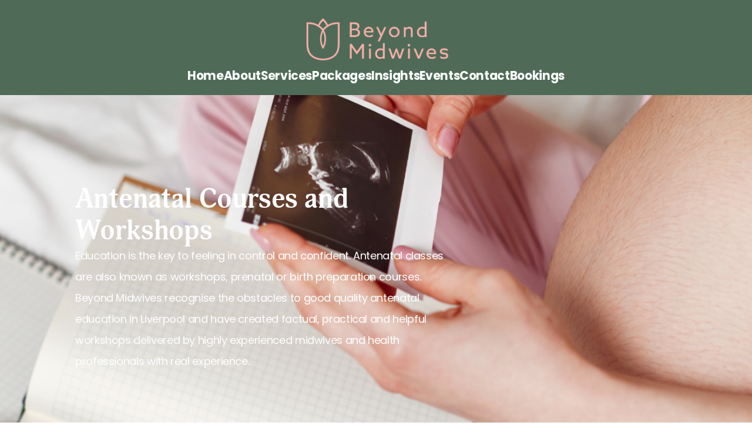

--- FILE ---
content_type: text/html; charset=UTF-8
request_url: https://beyondmidwives.co.uk/classes/
body_size: 23782
content:
<script>console.log("Attempting to get options for post type: classes")</script><!DOCTYPE html>
<html lang="en-GB">

<head>
    <meta charset="UTF-8" />
    <meta name="viewport" content="width=device-width" />
    
    <script src="https://kit.fontawesome.com/b18d5c7edd.js" crossorigin="anonymous"></script>
      <meta charset="UTF-8">
    <meta name="viewport" content="width=device-width, initial-scale=1.0">
    <!-- Your other meta tags and head content here -->

    <!-- Open Graph tags for social media sharing -->
    <meta property="og:title" content="Beyond Midwives">
    <meta property="og:description" content="A welcoming space for expecting and new parents wanting more">
    <meta property="og:image" content="https://beyondmidwives.co.uk/wp-content/uploads/2023/11/ogg.pngE">
    <meta property="og:url" content="https://beyondmidwives.co.uk">
    
    <!-- Twitter Card tags for Twitter sharing -->
    <meta name="twitter:card" content="summary_large_image">
    <meta name="twitter:title" content="Beyond Midwives">
    <meta name="twitter:description" content="A welcoming space for expecting and new parents wanting more">
    <meta name="twitter:image" content="https://beyondmidwives.co.uk/wp-content/uploads/2023/11/ogg.png">
    
    <!-- JSON-LD markup generated by Google Structured Data Markup Helper. -->
<script type="application/ld+json">
{
  "@context": "http://schema.org",
  "@type": "LocalBusiness",
  "image": [
    "https://beyondmidwives.co.uk/wp-content/uploads/2023/10/thumbnail_Coloured-Secondary-Logo-without-Tagline-e1696934452477.png",
    "https://beyondmidwives.co.uk/wp-content/uploads/2023/09/home1.png",
    "https://beyondmidwives.co.uk/wp-content/uploads/2023/09/shutterstock_302489990.jpg",
    "https://beyondmidwives.co.uk/wp-content/uploads/2023/10/thumbnail_Coloured-Secondary-Logo-without-Tagline-1.png"
  ],
  "telephone": "0151 601 6555",
  "email": "hello@beyondmidwives.co.uk",
  "address": {
    "@type": "PostalAddress",
    "streetAddress": "9 Watkinson St,",
    "addressLocality": "Liverpool",
    "postalCode": "L1 0AG"
  }
}
</script>
    
    
    
    

       <style>
/*
           
        p#additional_gc_name_field,  p#gift_text_field,   .woocommerce-shipping-fields{display:none!important;}
        .gifty{display:none!important;}
    
*/
    </style>
    
       <script src="https://kit.fontawesome.com/b38271ddc2.js" crossorigin="anonymous"></script><script src="https://kit.fontawesome.com/b38271ddc2.js" crossorigin="anonymous"></script>
    
    
    <title>Classes &amp; Workshops Archive - Beyond Midwives</title>

    <link rel="profile" href="https://gmpg.org/xfn/11" />
    
    <meta name='robots' content='index, follow, max-image-preview:large, max-snippet:-1, max-video-preview:-1' />

	<!-- This site is optimized with the Yoast SEO plugin v21.5 - https://yoast.com/wordpress/plugins/seo/ -->
	<link rel="canonical" href="https://beyondmidwives.co.uk/classes/" />
	<script type="application/ld+json" class="yoast-schema-graph">{"@context":"https://schema.org","@graph":[{"@type":"CollectionPage","@id":"https://beyondmidwives.co.uk/classes/","url":"https://beyondmidwives.co.uk/classes/","name":"Classes & Workshops Archive - Beyond Midwives","isPartOf":{"@id":"https://beyondmidwives.co.uk/#website"},"breadcrumb":{"@id":"https://beyondmidwives.co.uk/classes/#breadcrumb"},"inLanguage":"en-GB"},{"@type":"BreadcrumbList","@id":"https://beyondmidwives.co.uk/classes/#breadcrumb","itemListElement":[{"@type":"ListItem","position":1,"name":"Home","item":"https://beyondmidwives.co.uk/"},{"@type":"ListItem","position":2,"name":"Classes & Workshops"}]},{"@type":"WebSite","@id":"https://beyondmidwives.co.uk/#website","url":"https://beyondmidwives.co.uk/","name":"Beyond Midwives","description":"A welcoming space for expecting and new parents wanting more","publisher":{"@id":"https://beyondmidwives.co.uk/#organization"},"potentialAction":[{"@type":"SearchAction","target":{"@type":"EntryPoint","urlTemplate":"https://beyondmidwives.co.uk/?s={search_term_string}"},"query-input":"required name=search_term_string"}],"inLanguage":"en-GB"},{"@type":"Organization","@id":"https://beyondmidwives.co.uk/#organization","name":"Beyond Midwives","url":"https://beyondmidwives.co.uk/","logo":{"@type":"ImageObject","inLanguage":"en-GB","@id":"https://beyondmidwives.co.uk/#/schema/logo/image/","url":"https://beyondmidwives.co.uk/wp-content/uploads/2023/11/BM-Coloured-Primary-Logo-with-Tagline-scaled.jpg","contentUrl":"https://beyondmidwives.co.uk/wp-content/uploads/2023/11/BM-Coloured-Primary-Logo-with-Tagline-scaled.jpg","width":2560,"height":1402,"caption":"Beyond Midwives"},"image":{"@id":"https://beyondmidwives.co.uk/#/schema/logo/image/"},"sameAs":["https://www.facebook.com/settings?tab=profile&section=username","https://www.instagram.com/beyondmidwives/","https://www.facebook.com/Beyondmidwives"]}]}</script>
	<!-- / Yoast SEO plugin. -->


<link rel="alternate" type="application/rss+xml" title="Beyond Midwives &raquo; Feed" href="https://beyondmidwives.co.uk/feed/" />
<link rel="alternate" type="application/rss+xml" title="Beyond Midwives &raquo; Classes &amp; Workshops Feed" href="https://beyondmidwives.co.uk/classes/feed/" />
<style id='wp-img-auto-sizes-contain-inline-css' type='text/css'>
img:is([sizes=auto i],[sizes^="auto," i]){contain-intrinsic-size:3000px 1500px}
/*# sourceURL=wp-img-auto-sizes-contain-inline-css */
</style>
<style id='wp-emoji-styles-inline-css' type='text/css'>

	img.wp-smiley, img.emoji {
		display: inline !important;
		border: none !important;
		box-shadow: none !important;
		height: 1em !important;
		width: 1em !important;
		margin: 0 0.07em !important;
		vertical-align: -0.1em !important;
		background: none !important;
		padding: 0 !important;
	}
/*# sourceURL=wp-emoji-styles-inline-css */
</style>
<style id='wp-block-library-inline-css' type='text/css'>
:root{--wp-block-synced-color:#7a00df;--wp-block-synced-color--rgb:122,0,223;--wp-bound-block-color:var(--wp-block-synced-color);--wp-editor-canvas-background:#ddd;--wp-admin-theme-color:#007cba;--wp-admin-theme-color--rgb:0,124,186;--wp-admin-theme-color-darker-10:#006ba1;--wp-admin-theme-color-darker-10--rgb:0,107,160.5;--wp-admin-theme-color-darker-20:#005a87;--wp-admin-theme-color-darker-20--rgb:0,90,135;--wp-admin-border-width-focus:2px}@media (min-resolution:192dpi){:root{--wp-admin-border-width-focus:1.5px}}.wp-element-button{cursor:pointer}:root .has-very-light-gray-background-color{background-color:#eee}:root .has-very-dark-gray-background-color{background-color:#313131}:root .has-very-light-gray-color{color:#eee}:root .has-very-dark-gray-color{color:#313131}:root .has-vivid-green-cyan-to-vivid-cyan-blue-gradient-background{background:linear-gradient(135deg,#00d084,#0693e3)}:root .has-purple-crush-gradient-background{background:linear-gradient(135deg,#34e2e4,#4721fb 50%,#ab1dfe)}:root .has-hazy-dawn-gradient-background{background:linear-gradient(135deg,#faaca8,#dad0ec)}:root .has-subdued-olive-gradient-background{background:linear-gradient(135deg,#fafae1,#67a671)}:root .has-atomic-cream-gradient-background{background:linear-gradient(135deg,#fdd79a,#004a59)}:root .has-nightshade-gradient-background{background:linear-gradient(135deg,#330968,#31cdcf)}:root .has-midnight-gradient-background{background:linear-gradient(135deg,#020381,#2874fc)}:root{--wp--preset--font-size--normal:16px;--wp--preset--font-size--huge:42px}.has-regular-font-size{font-size:1em}.has-larger-font-size{font-size:2.625em}.has-normal-font-size{font-size:var(--wp--preset--font-size--normal)}.has-huge-font-size{font-size:var(--wp--preset--font-size--huge)}.has-text-align-center{text-align:center}.has-text-align-left{text-align:left}.has-text-align-right{text-align:right}.has-fit-text{white-space:nowrap!important}#end-resizable-editor-section{display:none}.aligncenter{clear:both}.items-justified-left{justify-content:flex-start}.items-justified-center{justify-content:center}.items-justified-right{justify-content:flex-end}.items-justified-space-between{justify-content:space-between}.screen-reader-text{border:0;clip-path:inset(50%);height:1px;margin:-1px;overflow:hidden;padding:0;position:absolute;width:1px;word-wrap:normal!important}.screen-reader-text:focus{background-color:#ddd;clip-path:none;color:#444;display:block;font-size:1em;height:auto;left:5px;line-height:normal;padding:15px 23px 14px;text-decoration:none;top:5px;width:auto;z-index:100000}html :where(.has-border-color){border-style:solid}html :where([style*=border-top-color]){border-top-style:solid}html :where([style*=border-right-color]){border-right-style:solid}html :where([style*=border-bottom-color]){border-bottom-style:solid}html :where([style*=border-left-color]){border-left-style:solid}html :where([style*=border-width]){border-style:solid}html :where([style*=border-top-width]){border-top-style:solid}html :where([style*=border-right-width]){border-right-style:solid}html :where([style*=border-bottom-width]){border-bottom-style:solid}html :where([style*=border-left-width]){border-left-style:solid}html :where(img[class*=wp-image-]){height:auto;max-width:100%}:where(figure){margin:0 0 1em}html :where(.is-position-sticky){--wp-admin--admin-bar--position-offset:var(--wp-admin--admin-bar--height,0px)}@media screen and (max-width:600px){html :where(.is-position-sticky){--wp-admin--admin-bar--position-offset:0px}}

/*# sourceURL=wp-block-library-inline-css */
</style><link rel='stylesheet' id='wc-blocks-style-css' href='https://beyondmidwives.co.uk/wp-content/plugins/woocommerce/assets/client/blocks/wc-blocks.css?ver=wc-10.4.3' type='text/css' media='all' />
<style id='global-styles-inline-css' type='text/css'>
:root{--wp--preset--aspect-ratio--square: 1;--wp--preset--aspect-ratio--4-3: 4/3;--wp--preset--aspect-ratio--3-4: 3/4;--wp--preset--aspect-ratio--3-2: 3/2;--wp--preset--aspect-ratio--2-3: 2/3;--wp--preset--aspect-ratio--16-9: 16/9;--wp--preset--aspect-ratio--9-16: 9/16;--wp--preset--color--black: #000000;--wp--preset--color--cyan-bluish-gray: #abb8c3;--wp--preset--color--white: #ffffff;--wp--preset--color--pale-pink: #f78da7;--wp--preset--color--vivid-red: #cf2e2e;--wp--preset--color--luminous-vivid-orange: #ff6900;--wp--preset--color--luminous-vivid-amber: #fcb900;--wp--preset--color--light-green-cyan: #7bdcb5;--wp--preset--color--vivid-green-cyan: #00d084;--wp--preset--color--pale-cyan-blue: #8ed1fc;--wp--preset--color--vivid-cyan-blue: #0693e3;--wp--preset--color--vivid-purple: #9b51e0;--wp--preset--gradient--vivid-cyan-blue-to-vivid-purple: linear-gradient(135deg,rgb(6,147,227) 0%,rgb(155,81,224) 100%);--wp--preset--gradient--light-green-cyan-to-vivid-green-cyan: linear-gradient(135deg,rgb(122,220,180) 0%,rgb(0,208,130) 100%);--wp--preset--gradient--luminous-vivid-amber-to-luminous-vivid-orange: linear-gradient(135deg,rgb(252,185,0) 0%,rgb(255,105,0) 100%);--wp--preset--gradient--luminous-vivid-orange-to-vivid-red: linear-gradient(135deg,rgb(255,105,0) 0%,rgb(207,46,46) 100%);--wp--preset--gradient--very-light-gray-to-cyan-bluish-gray: linear-gradient(135deg,rgb(238,238,238) 0%,rgb(169,184,195) 100%);--wp--preset--gradient--cool-to-warm-spectrum: linear-gradient(135deg,rgb(74,234,220) 0%,rgb(151,120,209) 20%,rgb(207,42,186) 40%,rgb(238,44,130) 60%,rgb(251,105,98) 80%,rgb(254,248,76) 100%);--wp--preset--gradient--blush-light-purple: linear-gradient(135deg,rgb(255,206,236) 0%,rgb(152,150,240) 100%);--wp--preset--gradient--blush-bordeaux: linear-gradient(135deg,rgb(254,205,165) 0%,rgb(254,45,45) 50%,rgb(107,0,62) 100%);--wp--preset--gradient--luminous-dusk: linear-gradient(135deg,rgb(255,203,112) 0%,rgb(199,81,192) 50%,rgb(65,88,208) 100%);--wp--preset--gradient--pale-ocean: linear-gradient(135deg,rgb(255,245,203) 0%,rgb(182,227,212) 50%,rgb(51,167,181) 100%);--wp--preset--gradient--electric-grass: linear-gradient(135deg,rgb(202,248,128) 0%,rgb(113,206,126) 100%);--wp--preset--gradient--midnight: linear-gradient(135deg,rgb(2,3,129) 0%,rgb(40,116,252) 100%);--wp--preset--font-size--small: 13px;--wp--preset--font-size--medium: 20px;--wp--preset--font-size--large: 36px;--wp--preset--font-size--x-large: 42px;--wp--preset--spacing--20: 0.44rem;--wp--preset--spacing--30: 0.67rem;--wp--preset--spacing--40: 1rem;--wp--preset--spacing--50: 1.5rem;--wp--preset--spacing--60: 2.25rem;--wp--preset--spacing--70: 3.38rem;--wp--preset--spacing--80: 5.06rem;--wp--preset--shadow--natural: 6px 6px 9px rgba(0, 0, 0, 0.2);--wp--preset--shadow--deep: 12px 12px 50px rgba(0, 0, 0, 0.4);--wp--preset--shadow--sharp: 6px 6px 0px rgba(0, 0, 0, 0.2);--wp--preset--shadow--outlined: 6px 6px 0px -3px rgb(255, 255, 255), 6px 6px rgb(0, 0, 0);--wp--preset--shadow--crisp: 6px 6px 0px rgb(0, 0, 0);}:where(.is-layout-flex){gap: 0.5em;}:where(.is-layout-grid){gap: 0.5em;}body .is-layout-flex{display: flex;}.is-layout-flex{flex-wrap: wrap;align-items: center;}.is-layout-flex > :is(*, div){margin: 0;}body .is-layout-grid{display: grid;}.is-layout-grid > :is(*, div){margin: 0;}:where(.wp-block-columns.is-layout-flex){gap: 2em;}:where(.wp-block-columns.is-layout-grid){gap: 2em;}:where(.wp-block-post-template.is-layout-flex){gap: 1.25em;}:where(.wp-block-post-template.is-layout-grid){gap: 1.25em;}.has-black-color{color: var(--wp--preset--color--black) !important;}.has-cyan-bluish-gray-color{color: var(--wp--preset--color--cyan-bluish-gray) !important;}.has-white-color{color: var(--wp--preset--color--white) !important;}.has-pale-pink-color{color: var(--wp--preset--color--pale-pink) !important;}.has-vivid-red-color{color: var(--wp--preset--color--vivid-red) !important;}.has-luminous-vivid-orange-color{color: var(--wp--preset--color--luminous-vivid-orange) !important;}.has-luminous-vivid-amber-color{color: var(--wp--preset--color--luminous-vivid-amber) !important;}.has-light-green-cyan-color{color: var(--wp--preset--color--light-green-cyan) !important;}.has-vivid-green-cyan-color{color: var(--wp--preset--color--vivid-green-cyan) !important;}.has-pale-cyan-blue-color{color: var(--wp--preset--color--pale-cyan-blue) !important;}.has-vivid-cyan-blue-color{color: var(--wp--preset--color--vivid-cyan-blue) !important;}.has-vivid-purple-color{color: var(--wp--preset--color--vivid-purple) !important;}.has-black-background-color{background-color: var(--wp--preset--color--black) !important;}.has-cyan-bluish-gray-background-color{background-color: var(--wp--preset--color--cyan-bluish-gray) !important;}.has-white-background-color{background-color: var(--wp--preset--color--white) !important;}.has-pale-pink-background-color{background-color: var(--wp--preset--color--pale-pink) !important;}.has-vivid-red-background-color{background-color: var(--wp--preset--color--vivid-red) !important;}.has-luminous-vivid-orange-background-color{background-color: var(--wp--preset--color--luminous-vivid-orange) !important;}.has-luminous-vivid-amber-background-color{background-color: var(--wp--preset--color--luminous-vivid-amber) !important;}.has-light-green-cyan-background-color{background-color: var(--wp--preset--color--light-green-cyan) !important;}.has-vivid-green-cyan-background-color{background-color: var(--wp--preset--color--vivid-green-cyan) !important;}.has-pale-cyan-blue-background-color{background-color: var(--wp--preset--color--pale-cyan-blue) !important;}.has-vivid-cyan-blue-background-color{background-color: var(--wp--preset--color--vivid-cyan-blue) !important;}.has-vivid-purple-background-color{background-color: var(--wp--preset--color--vivid-purple) !important;}.has-black-border-color{border-color: var(--wp--preset--color--black) !important;}.has-cyan-bluish-gray-border-color{border-color: var(--wp--preset--color--cyan-bluish-gray) !important;}.has-white-border-color{border-color: var(--wp--preset--color--white) !important;}.has-pale-pink-border-color{border-color: var(--wp--preset--color--pale-pink) !important;}.has-vivid-red-border-color{border-color: var(--wp--preset--color--vivid-red) !important;}.has-luminous-vivid-orange-border-color{border-color: var(--wp--preset--color--luminous-vivid-orange) !important;}.has-luminous-vivid-amber-border-color{border-color: var(--wp--preset--color--luminous-vivid-amber) !important;}.has-light-green-cyan-border-color{border-color: var(--wp--preset--color--light-green-cyan) !important;}.has-vivid-green-cyan-border-color{border-color: var(--wp--preset--color--vivid-green-cyan) !important;}.has-pale-cyan-blue-border-color{border-color: var(--wp--preset--color--pale-cyan-blue) !important;}.has-vivid-cyan-blue-border-color{border-color: var(--wp--preset--color--vivid-cyan-blue) !important;}.has-vivid-purple-border-color{border-color: var(--wp--preset--color--vivid-purple) !important;}.has-vivid-cyan-blue-to-vivid-purple-gradient-background{background: var(--wp--preset--gradient--vivid-cyan-blue-to-vivid-purple) !important;}.has-light-green-cyan-to-vivid-green-cyan-gradient-background{background: var(--wp--preset--gradient--light-green-cyan-to-vivid-green-cyan) !important;}.has-luminous-vivid-amber-to-luminous-vivid-orange-gradient-background{background: var(--wp--preset--gradient--luminous-vivid-amber-to-luminous-vivid-orange) !important;}.has-luminous-vivid-orange-to-vivid-red-gradient-background{background: var(--wp--preset--gradient--luminous-vivid-orange-to-vivid-red) !important;}.has-very-light-gray-to-cyan-bluish-gray-gradient-background{background: var(--wp--preset--gradient--very-light-gray-to-cyan-bluish-gray) !important;}.has-cool-to-warm-spectrum-gradient-background{background: var(--wp--preset--gradient--cool-to-warm-spectrum) !important;}.has-blush-light-purple-gradient-background{background: var(--wp--preset--gradient--blush-light-purple) !important;}.has-blush-bordeaux-gradient-background{background: var(--wp--preset--gradient--blush-bordeaux) !important;}.has-luminous-dusk-gradient-background{background: var(--wp--preset--gradient--luminous-dusk) !important;}.has-pale-ocean-gradient-background{background: var(--wp--preset--gradient--pale-ocean) !important;}.has-electric-grass-gradient-background{background: var(--wp--preset--gradient--electric-grass) !important;}.has-midnight-gradient-background{background: var(--wp--preset--gradient--midnight) !important;}.has-small-font-size{font-size: var(--wp--preset--font-size--small) !important;}.has-medium-font-size{font-size: var(--wp--preset--font-size--medium) !important;}.has-large-font-size{font-size: var(--wp--preset--font-size--large) !important;}.has-x-large-font-size{font-size: var(--wp--preset--font-size--x-large) !important;}
/*# sourceURL=global-styles-inline-css */
</style>

<style id='classic-theme-styles-inline-css' type='text/css'>
/*! This file is auto-generated */
.wp-block-button__link{color:#fff;background-color:#32373c;border-radius:9999px;box-shadow:none;text-decoration:none;padding:calc(.667em + 2px) calc(1.333em + 2px);font-size:1.125em}.wp-block-file__button{background:#32373c;color:#fff;text-decoration:none}
/*# sourceURL=/wp-includes/css/classic-themes.min.css */
</style>
<link rel='stylesheet' id='foobox-free-min-css' href='https://beyondmidwives.co.uk/wp-content/plugins/foobox-image-lightbox/free/css/foobox.free.min.css?ver=2.7.27' type='text/css' media='all' />
<link rel='stylesheet' id='woocommerce-layout-css' href='https://beyondmidwives.co.uk/wp-content/plugins/woocommerce/assets/css/woocommerce-layout.css?ver=10.4.3' type='text/css' media='all' />
<link rel='stylesheet' id='woocommerce-smallscreen-css' href='https://beyondmidwives.co.uk/wp-content/plugins/woocommerce/assets/css/woocommerce-smallscreen.css?ver=10.4.3' type='text/css' media='only screen and (max-width: 768px)' />
<link rel='stylesheet' id='woocommerce-general-css' href='https://beyondmidwives.co.uk/wp-content/plugins/woocommerce/assets/css/woocommerce.css?ver=10.4.3' type='text/css' media='all' />
<style id='woocommerce-inline-inline-css' type='text/css'>
.woocommerce form .form-row .required { visibility: visible; }
/*# sourceURL=woocommerce-inline-inline-css */
</style>
<link rel='stylesheet' id='style.css-css' href='https://beyondmidwives.co.uk/wp-content/themes/Digitheme/style.css?ver=6.9' type='text/css' media='all' />
<script type="text/javascript" src="https://beyondmidwives.co.uk/wp-includes/js/jquery/jquery.min.js?ver=3.7.1" id="jquery-core-js"></script>
<script type="text/javascript" src="https://beyondmidwives.co.uk/wp-includes/js/jquery/jquery-migrate.min.js?ver=3.4.1" id="jquery-migrate-js"></script>
<script type="text/javascript" src="https://beyondmidwives.co.uk/wp-content/plugins/woocommerce/assets/js/jquery-blockui/jquery.blockUI.min.js?ver=2.7.0-wc.10.4.3" id="wc-jquery-blockui-js" defer="defer" data-wp-strategy="defer"></script>
<script type="text/javascript" src="https://beyondmidwives.co.uk/wp-content/plugins/woocommerce/assets/js/js-cookie/js.cookie.min.js?ver=2.1.4-wc.10.4.3" id="wc-js-cookie-js" defer="defer" data-wp-strategy="defer"></script>
<script type="text/javascript" id="woocommerce-js-extra">
/* <![CDATA[ */
var woocommerce_params = {"ajax_url":"/wp-admin/admin-ajax.php","wc_ajax_url":"/?wc-ajax=%%endpoint%%","i18n_password_show":"Show password","i18n_password_hide":"Hide password"};
//# sourceURL=woocommerce-js-extra
/* ]]> */
</script>
<script type="text/javascript" src="https://beyondmidwives.co.uk/wp-content/plugins/woocommerce/assets/js/frontend/woocommerce.min.js?ver=10.4.3" id="woocommerce-js" defer="defer" data-wp-strategy="defer"></script>
<script type="text/javascript" id="foobox-free-min-js-before">
/* <![CDATA[ */
/* Run FooBox FREE (v2.7.27) */
var FOOBOX = window.FOOBOX = {
	ready: true,
	disableOthers: false,
	o: {wordpress: { enabled: true }, countMessage:'image %index of %total', captions: { dataTitle: ["captionTitle","title"], dataDesc: ["captionDesc","description"] }, excludes:'.fbx-link,.nofoobox,.nolightbox,a[href*="pinterest.com/pin/create/button/"]', affiliate : { enabled: false }},
	selectors: [
		".gallery", ".wp-block-gallery", ".wp-caption", ".wp-block-image", "a:has(img[class*=wp-image-])", ".post a:has(img[class*=wp-image-])", ".foobox"
	],
	pre: function( $ ){
		// Custom JavaScript (Pre)
		
	},
	post: function( $ ){
		// Custom JavaScript (Post)
		
		// Custom Captions Code
		
	},
	custom: function( $ ){
		// Custom Extra JS
		
	}
};
//# sourceURL=foobox-free-min-js-before
/* ]]> */
</script>
<script type="text/javascript" src="https://beyondmidwives.co.uk/wp-content/plugins/foobox-image-lightbox/free/js/foobox.free.min.js?ver=2.7.27" id="foobox-free-min-js"></script>
<link rel="https://api.w.org/" href="https://beyondmidwives.co.uk/wp-json/" /><link rel="EditURI" type="application/rsd+xml" title="RSD" href="https://beyondmidwives.co.uk/xmlrpc.php?rsd" />
<meta name="generator" content="WordPress 6.9" />
<meta name="generator" content="WooCommerce 10.4.3" />
	<noscript><style>.woocommerce-product-gallery{ opacity: 1 !important; }</style></noscript>
	<link rel="icon" href="https://beyondmidwives.co.uk/wp-content/uploads/2023/10/cropped-thumbnail_Coloured-Secondary-Logo-without-Tagline-1-32x32.png" sizes="32x32" />
<link rel="icon" href="https://beyondmidwives.co.uk/wp-content/uploads/2023/10/cropped-thumbnail_Coloured-Secondary-Logo-without-Tagline-1-192x192.png" sizes="192x192" />
<link rel="apple-touch-icon" href="https://beyondmidwives.co.uk/wp-content/uploads/2023/10/cropped-thumbnail_Coloured-Secondary-Logo-without-Tagline-1-180x180.png" />
<meta name="msapplication-TileImage" content="https://beyondmidwives.co.uk/wp-content/uploads/2023/10/cropped-thumbnail_Coloured-Secondary-Logo-without-Tagline-1-270x270.png" />

    <!-- ADOBE FONT -->
    <link rel="stylesheet" href="https://use.typekit.net/wwp8egu.css">

    <!-- SPLIDE -->
    <link rel="stylesheet" type="text/css" href="https://cdn.jsdelivr.net/npm/@splidejs/splide@latest/dist/css/splide.min.css"/>
    <script defer src="https://cdn.jsdelivr.net/npm/@splidejs/splide@latest/dist/js/splide.min.js"></script>

    <!-- SPLIDE - EXTENSION - GRID-->
    <!-- <script src="https://cdn.jsdelivr.net/npm/@splidejs/splide-extension-grid@0.4.1/dist/js/splide-extension-grid.min.js"></script> -->


    <!-- GOOGLE MAPS -->
    <script defer src="https://maps.googleapis.com/maps/api/js?key=AIzaSyBw4alrYsafoFKcr3ZOa-UbPGyu7_qzayI"></script>

    <!-- Fade in Content Between Page Transitions -->
<style>body { opacity: 0; transition: opacity .35s ease-in-out; }</style>

<script>
    // When page content is ready to show, fade in
    window.addEventListener('DOMContentLoaded', () => {
        const fadeEl = document.getElementsByTagName('body')[0];
        if (!fadeEl) {
            console.warn('[Digiwarning] Page has not loaded properly, is there an issue in an included script?');
            return;
        }
        fadeEl.style.opacity = 1;
    });
</script><style>
    header.sticky {
        --header-vertical-spacing: 0;
        padding: .75em calc(var(--page-padding) / 2);

        position: fixed;
        top: 0;
        width: 100%;
        box-shadow: 3px 3px 6px #00000010;
        gap: 1em;
        z-index: 3;
        transition: all .3s ease-in-out;
        /* backdrop-filter: blur(5px) grayscale(50%); */
    }
    header.sticky .button-links {
        display: none !important;
    }
    header.sticky .desktop-menu-and-button-links {
        flex: 1;
        justify-content: end;
    }
    header.sticky .logo {
        /* display: none; */
    }
    header.sticky .logo img {
        height: 60px;
    }
    header.sticky #menu-button {
        --bar-thickness: 4px;
        --bar-width: 40px;
    }
    @media only screen and (max-width: 1280px) {
        header.sticky .desktop-menu-and-button-links { align-items: flex-end;  }
    }
</style>

<!-- Make header sticky and change styling after scrolling beyond header height -->
<script>
    let fullHeaderHeight;
    document.addEventListener('DOMContentLoaded', () => {
        bodyEl = document.getElementsByTagName('body')[0];
        fullHeaderHeight = document.querySelector('header').offsetHeight;
        // Only apply sticky header if:
            // - we're not on mobile

        // if (!isMobile()) {
            window.onscroll = checkForStickyHeader;
        // }
    });

    function checkForStickyHeader() {
        if (!bodyEl) { return; }

        const headerEl = document.querySelector('header');
        const desktopMenuNavBar = document.querySelector('#desktop-menu');

        // const isSticky = !isMobile() && window.pageYOffset > headerEl.offsetHeight;
        const isSticky = window.pageYOffset > headerEl.offsetHeight;
        headerEl.classList.toggle("sticky",  isSticky);

        if (isSticky) {
            // bodyEl.style.paddingTop = headerEl.offsetHeight + 'px'; // i think the jump we're seeing is from the resized header being smaller than the initial header size, so the amount of padding we add is less than the amount of height lost on the page from the header being set to fixed.
            bodyEl.style.paddingTop =  fullHeaderHeight + 'px';
        } else {
            bodyEl.style.paddingTop = 0;
        }
    }

    //check if mobile or desktop device
    function isMobile() {
        const MOBILE_WIDTH = 768;
        const body = document.querySelector('body');
        const bodyWidth = Number(window.getComputedStyle(body).width.split('px')[0]);
		return bodyWidth < MOBILE_WIDTH;
	}
</script>	<meta name="google-site-verification" content="ELrZDEp6QZud3cUet7kRqQrXEqjtpOtcG1brdG8sgEU" />
<link rel='stylesheet' id='wc-square-cart-checkout-block-css' href='https://beyondmidwives.co.uk/wp-content/plugins/woocommerce-square/build/assets/frontend/wc-square-cart-checkout-blocks.css?ver=5.2.0' type='text/css' media='all' />
</head>

    
        
<body data-rsssl=1 class="archive post-type-archive post-type-archive-classes wp-theme-Digitheme theme-Digitheme woocommerce-no-js">
            
    <header class="header-standard">
        <a href="https://beyondmidwives.co.uk" class="logo">
            <div class="logo-container">
                                    <img src="https://beyondmidwives.co.uk/wp-content/uploads/2023/10/thumbnail_Coloured-Secondary-Logo-without-Tagline-e1696934452477.png">
                            </div>
        </a>

        <div id="desktop-menu">
            <div class="menu-desktop-menu-container"><ul id="menu-desktop-menu" class="menu"><li id="menu-item-1783" class="menu-item menu-item-type-post_type menu-item-object-page menu-item-home menu-item-1783"><a href="https://beyondmidwives.co.uk/">Home</a></li>
<li id="menu-item-1929" class="menu-item menu-item-type-custom menu-item-object-custom menu-item-has-children menu-item-1929"><a href="#">About</a>
<ul class="sub-menu">
	<li id="menu-item-184" class="menu-item menu-item-type-post_type menu-item-object-page menu-item-184"><a href="https://beyondmidwives.co.uk/private-midwives-liverpool/">About Us</a></li>
	<li id="menu-item-982" class="menu-item menu-item-type-post_type menu-item-object-page menu-item-982"><a href="https://beyondmidwives.co.uk/private-midwife-consultations-liverpool/">Meet the Team</a></li>
	<li id="menu-item-1930" class="menu-item menu-item-type-post_type menu-item-object-page menu-item-1930"><a href="https://beyondmidwives.co.uk/testimonials/">Testimonials</a></li>
</ul>
</li>
<li id="menu-item-1140" class="menu-item menu-item-type-custom menu-item-object-custom current-menu-ancestor current-menu-parent menu-item-has-children menu-item-1140"><a href="#services">Services</a>
<ul class="sub-menu">
	<li id="menu-item-1141" class="menu-item menu-item-type-post_type_archive menu-item-object-classes current-menu-item menu-item-1141"><a href="https://beyondmidwives.co.uk/classes/" aria-current="page">Classes and Workshops</a></li>
	<li id="menu-item-1223" class="menu-item menu-item-type-post_type menu-item-object-services menu-item-1223"><a href="https://beyondmidwives.co.uk/services/midwife-consultations-liverpool/">Midwife Consultations</a></li>
	<li id="menu-item-1153" class="menu-item menu-item-type-post_type_archive menu-item-object-therapies menu-item-1153"><a href="https://beyondmidwives.co.uk/therapies/">Complementary Therapies</a></li>
	<li id="menu-item-5189" class="menu-item menu-item-type-post_type menu-item-object-services menu-item-5189"><a href="https://beyondmidwives.co.uk/services/caesarean-section-scar-therapy/">Caesarean Birth Scar Therapy</a></li>
	<li id="menu-item-1222" class="menu-item menu-item-type-post_type menu-item-object-services menu-item-1222"><a href="https://beyondmidwives.co.uk/services/breastfeeding-support-liverpool/">Breastfeeding Support</a></li>
	<li id="menu-item-1221" class="menu-item menu-item-type-post_type menu-item-object-services menu-item-1221"><a href="https://beyondmidwives.co.uk/services/tongue-tie-services-liverpool/">Tongue Tie Services</a></li>
	<li id="menu-item-1220" class="menu-item menu-item-type-post_type menu-item-object-services menu-item-1220"><a href="https://beyondmidwives.co.uk/services/perinatal-mental-health-support-liverpool/">Mental Health Counselling</a></li>
	<li id="menu-item-2200" class="menu-item menu-item-type-post_type menu-item-object-services menu-item-2200"><a href="https://beyondmidwives.co.uk/services/mini-first-aid/">Mini First Aid</a></li>
	<li id="menu-item-4841" class="menu-item menu-item-type-post_type menu-item-object-product menu-item-4841"><a href="https://beyondmidwives.co.uk/product/all-about-weaning/">All About Weaning</a></li>
	<li id="menu-item-2131" class="menu-item menu-item-type-post_type menu-item-object-services menu-item-2131"><a href="https://beyondmidwives.co.uk/services/baby-massage/">Baby Massage</a></li>
	<li id="menu-item-4404" class="menu-item menu-item-type-post_type menu-item-object-services menu-item-4404"><a href="https://beyondmidwives.co.uk/services/wellbeing-for-mothers-and-babies/">Wellbeing for Mothers and Babies</a></li>
	<li id="menu-item-5795" class="menu-item menu-item-type-post_type menu-item-object-product menu-item-5795"><a href="https://beyondmidwives.co.uk/product/postnatal-restore-rebalance-yoga/">Postnatal Restore &#038; Rebalance Yoga</a></li>
</ul>
</li>
<li id="menu-item-1164" class="menu-item menu-item-type-custom menu-item-object-custom menu-item-has-children menu-item-1164"><a href="#packages">Packages</a>
<ul class="sub-menu">
	<li id="menu-item-1218" class="menu-item menu-item-type-post_type menu-item-object-services menu-item-1218"><a href="https://beyondmidwives.co.uk/services/encouraging-labour/">Encouraging Labour</a></li>
	<li id="menu-item-1217" class="menu-item menu-item-type-post_type menu-item-object-services menu-item-1217"><a href="https://beyondmidwives.co.uk/services/membership-package/">Membership Package</a></li>
	<li id="menu-item-2181" class="menu-item menu-item-type-post_type menu-item-object-services menu-item-2181"><a href="https://beyondmidwives.co.uk/services/pregnancy-scanning/">Pregnancy Scan Package</a></li>
	<li id="menu-item-4359" class="menu-item menu-item-type-post_type menu-item-object-product menu-item-4359"><a href="https://beyondmidwives.co.uk/product/therapies-package/">Therapies Package x 4</a></li>
	<li id="menu-item-5273" class="menu-item menu-item-type-post_type menu-item-object-product menu-item-5273"><a href="https://beyondmidwives.co.uk/product/therapies-package-x-10/">Therapies Package x 10</a></li>
	<li id="menu-item-4842" class="menu-item menu-item-type-post_type menu-item-object-product menu-item-4842"><a href="https://beyondmidwives.co.uk/product/pre-conception-health-package/">Fertility Health Package</a></li>
	<li id="menu-item-5247" class="menu-item menu-item-type-post_type menu-item-object-product menu-item-5247"><a href="https://beyondmidwives.co.uk/product/caesarean-birth-scar-therapy-package/">Caesarean Birth Scar Therapy Package</a></li>
	<li id="menu-item-6011" class="menu-item menu-item-type-post_type menu-item-object-product menu-item-6011"><a href="https://beyondmidwives.co.uk/product/mother-baby-package/">Mother &#038; Baby Package</a></li>
</ul>
</li>
<li id="menu-item-194" class="menu-item menu-item-type-post_type_archive menu-item-object-insights menu-item-194"><a href="https://beyondmidwives.co.uk/insights/">Insights</a></li>
<li id="menu-item-2119" class="menu-item menu-item-type-post_type_archive menu-item-object-events menu-item-2119"><a href="https://beyondmidwives.co.uk/events/">Events</a></li>
<li id="menu-item-185" class="menu-item menu-item-type-post_type menu-item-object-page menu-item-185"><a href="https://beyondmidwives.co.uk/contact-us/">Contact</a></li>
<li id="menu-item-954" class="menu-item menu-item-type-post_type menu-item-object-page menu-item-954"><a href="https://beyondmidwives.co.uk/booking/">Bookings</a></li>
<li id="menu-item-4251" class="menu-item menu-item-type-custom menu-item-object-custom menu-item-4251"><a href="https://beyondmidwives.co.uk/product/gift-cards/">Purchase a Gift Card</a></li>
</ul></div>        </div>
        
        <script>console.log("mobile menu logo")</script><script>console.log({"logo":{"ID":1591,"id":1591,"title":"beyond_midwives","filename":"beyond_midwives.png","filesize":5129,"url":"https:\/\/beyondmidwives.co.uk\/wp-content\/uploads\/2023\/09\/beyond_midwives.png","link":"https:\/\/beyondmidwives.co.uk\/beyond_midwives\/","alt":"","author":"1","description":"","caption":"","name":"beyond_midwives","status":"inherit","uploaded_to":0,"date":"2023-09-12 14:09:10","modified":"2023-09-12 14:09:10","menu_order":0,"mime_type":"image\/png","type":"image","subtype":"png","icon":"https:\/\/beyondmidwives.co.uk\/wp-includes\/images\/media\/default.png","width":229,"height":100,"sizes":{"thumbnail":"https:\/\/beyondmidwives.co.uk\/wp-content\/uploads\/2023\/09\/beyond_midwives-150x100.png","thumbnail-width":150,"thumbnail-height":100,"medium":"https:\/\/beyondmidwives.co.uk\/wp-content\/uploads\/2023\/09\/beyond_midwives.png","medium-width":229,"medium-height":100,"medium_large":"https:\/\/beyondmidwives.co.uk\/wp-content\/uploads\/2023\/09\/beyond_midwives.png","medium_large-width":229,"medium_large-height":100,"large":"https:\/\/beyondmidwives.co.uk\/wp-content\/uploads\/2023\/09\/beyond_midwives.png","large-width":229,"large-height":100,"1536x1536":"https:\/\/beyondmidwives.co.uk\/wp-content\/uploads\/2023\/09\/beyond_midwives.png","1536x1536-width":229,"1536x1536-height":100,"2048x2048":"https:\/\/beyondmidwives.co.uk\/wp-content\/uploads\/2023\/09\/beyond_midwives.png","2048x2048-width":229,"2048x2048-height":100,"woocommerce_thumbnail":"https:\/\/beyondmidwives.co.uk\/wp-content\/uploads\/2023\/09\/beyond_midwives.png","woocommerce_thumbnail-width":229,"woocommerce_thumbnail-height":100,"woocommerce_single":"https:\/\/beyondmidwives.co.uk\/wp-content\/uploads\/2023\/09\/beyond_midwives.png","woocommerce_single-width":229,"woocommerce_single-height":100,"woocommerce_gallery_thumbnail":"https:\/\/beyondmidwives.co.uk\/wp-content\/uploads\/2023\/09\/beyond_midwives-100x100.png","woocommerce_gallery_thumbnail-width":100,"woocommerce_gallery_thumbnail-height":100}}})</script><script>console.log({"ID":1591,"id":1591,"title":"beyond_midwives","filename":"beyond_midwives.png","filesize":5129,"url":"https:\/\/beyondmidwives.co.uk\/wp-content\/uploads\/2023\/09\/beyond_midwives.png","link":"https:\/\/beyondmidwives.co.uk\/beyond_midwives\/","alt":"","author":"1","description":"","caption":"","name":"beyond_midwives","status":"inherit","uploaded_to":0,"date":"2023-09-12 14:09:10","modified":"2023-09-12 14:09:10","menu_order":0,"mime_type":"image\/png","type":"image","subtype":"png","icon":"https:\/\/beyondmidwives.co.uk\/wp-includes\/images\/media\/default.png","width":229,"height":100,"sizes":{"thumbnail":"https:\/\/beyondmidwives.co.uk\/wp-content\/uploads\/2023\/09\/beyond_midwives-150x100.png","thumbnail-width":150,"thumbnail-height":100,"medium":"https:\/\/beyondmidwives.co.uk\/wp-content\/uploads\/2023\/09\/beyond_midwives.png","medium-width":229,"medium-height":100,"medium_large":"https:\/\/beyondmidwives.co.uk\/wp-content\/uploads\/2023\/09\/beyond_midwives.png","medium_large-width":229,"medium_large-height":100,"large":"https:\/\/beyondmidwives.co.uk\/wp-content\/uploads\/2023\/09\/beyond_midwives.png","large-width":229,"large-height":100,"1536x1536":"https:\/\/beyondmidwives.co.uk\/wp-content\/uploads\/2023\/09\/beyond_midwives.png","1536x1536-width":229,"1536x1536-height":100,"2048x2048":"https:\/\/beyondmidwives.co.uk\/wp-content\/uploads\/2023\/09\/beyond_midwives.png","2048x2048-width":229,"2048x2048-height":100,"woocommerce_thumbnail":"https:\/\/beyondmidwives.co.uk\/wp-content\/uploads\/2023\/09\/beyond_midwives.png","woocommerce_thumbnail-width":229,"woocommerce_thumbnail-height":100,"woocommerce_single":"https:\/\/beyondmidwives.co.uk\/wp-content\/uploads\/2023\/09\/beyond_midwives.png","woocommerce_single-width":229,"woocommerce_single-height":100,"woocommerce_gallery_thumbnail":"https:\/\/beyondmidwives.co.uk\/wp-content\/uploads\/2023\/09\/beyond_midwives-100x100.png","woocommerce_gallery_thumbnail-width":100,"woocommerce_gallery_thumbnail-height":100}})</script>
<div id="mobile-menu">
        

    <div class="social-sidebar">
                    <a href="https://www.facebook.com/Beyondmidwives" target="_blank" data-platform="facebook">
                <img src="https://beyondmidwives.co.uk/wp-content/uploads/2023/10/facebook.png" alt="" />
            </a>
                    <a href="https://www.instagram.com/beyondmidwives/" target="_blank" data-platform="instagram">
                <img src="https://beyondmidwives.co.uk/wp-content/uploads/2023/09/icon-instapink-1.png" alt="" />
            </a>
            </div>

    <div class="menu-header">
        <a href="https://beyondmidwives.co.uk" class="logo">
                            <img src="https://beyondmidwives.co.uk/wp-content/uploads/2023/09/beyond_midwives.png" alt="">
                    </a>
    </div>

    <div class="menu-content">
        <div class="menu-desktop-menu-container"><ul id="menu-desktop-menu-1" class="menu"><li class="menu-item menu-item-type-post_type menu-item-object-page menu-item-home menu-item-1783"><a href="https://beyondmidwives.co.uk/">Home</a></li>
<li class="menu-item menu-item-type-custom menu-item-object-custom menu-item-has-children menu-item-1929"><a href="#">About</a>
<ul class="sub-menu">
	<li class="menu-item menu-item-type-post_type menu-item-object-page menu-item-184"><a href="https://beyondmidwives.co.uk/private-midwives-liverpool/">About Us</a></li>
	<li class="menu-item menu-item-type-post_type menu-item-object-page menu-item-982"><a href="https://beyondmidwives.co.uk/private-midwife-consultations-liverpool/">Meet the Team</a></li>
	<li class="menu-item menu-item-type-post_type menu-item-object-page menu-item-1930"><a href="https://beyondmidwives.co.uk/testimonials/">Testimonials</a></li>
</ul>
</li>
<li class="menu-item menu-item-type-custom menu-item-object-custom current-menu-ancestor current-menu-parent menu-item-has-children menu-item-1140"><a href="#services">Services</a>
<ul class="sub-menu">
	<li class="menu-item menu-item-type-post_type_archive menu-item-object-classes current-menu-item menu-item-1141"><a href="https://beyondmidwives.co.uk/classes/" aria-current="page">Classes and Workshops</a></li>
	<li class="menu-item menu-item-type-post_type menu-item-object-services menu-item-1223"><a href="https://beyondmidwives.co.uk/services/midwife-consultations-liverpool/">Midwife Consultations</a></li>
	<li class="menu-item menu-item-type-post_type_archive menu-item-object-therapies menu-item-1153"><a href="https://beyondmidwives.co.uk/therapies/">Complementary Therapies</a></li>
	<li class="menu-item menu-item-type-post_type menu-item-object-services menu-item-5189"><a href="https://beyondmidwives.co.uk/services/caesarean-section-scar-therapy/">Caesarean Birth Scar Therapy</a></li>
	<li class="menu-item menu-item-type-post_type menu-item-object-services menu-item-1222"><a href="https://beyondmidwives.co.uk/services/breastfeeding-support-liverpool/">Breastfeeding Support</a></li>
	<li class="menu-item menu-item-type-post_type menu-item-object-services menu-item-1221"><a href="https://beyondmidwives.co.uk/services/tongue-tie-services-liverpool/">Tongue Tie Services</a></li>
	<li class="menu-item menu-item-type-post_type menu-item-object-services menu-item-1220"><a href="https://beyondmidwives.co.uk/services/perinatal-mental-health-support-liverpool/">Mental Health Counselling</a></li>
	<li class="menu-item menu-item-type-post_type menu-item-object-services menu-item-2200"><a href="https://beyondmidwives.co.uk/services/mini-first-aid/">Mini First Aid</a></li>
	<li class="menu-item menu-item-type-post_type menu-item-object-product menu-item-4841"><a href="https://beyondmidwives.co.uk/product/all-about-weaning/">All About Weaning</a></li>
	<li class="menu-item menu-item-type-post_type menu-item-object-services menu-item-2131"><a href="https://beyondmidwives.co.uk/services/baby-massage/">Baby Massage</a></li>
	<li class="menu-item menu-item-type-post_type menu-item-object-services menu-item-4404"><a href="https://beyondmidwives.co.uk/services/wellbeing-for-mothers-and-babies/">Wellbeing for Mothers and Babies</a></li>
	<li class="menu-item menu-item-type-post_type menu-item-object-product menu-item-5795"><a href="https://beyondmidwives.co.uk/product/postnatal-restore-rebalance-yoga/">Postnatal Restore &#038; Rebalance Yoga</a></li>
</ul>
</li>
<li class="menu-item menu-item-type-custom menu-item-object-custom menu-item-has-children menu-item-1164"><a href="#packages">Packages</a>
<ul class="sub-menu">
	<li class="menu-item menu-item-type-post_type menu-item-object-services menu-item-1218"><a href="https://beyondmidwives.co.uk/services/encouraging-labour/">Encouraging Labour</a></li>
	<li class="menu-item menu-item-type-post_type menu-item-object-services menu-item-1217"><a href="https://beyondmidwives.co.uk/services/membership-package/">Membership Package</a></li>
	<li class="menu-item menu-item-type-post_type menu-item-object-services menu-item-2181"><a href="https://beyondmidwives.co.uk/services/pregnancy-scanning/">Pregnancy Scan Package</a></li>
	<li class="menu-item menu-item-type-post_type menu-item-object-product menu-item-4359"><a href="https://beyondmidwives.co.uk/product/therapies-package/">Therapies Package x 4</a></li>
	<li class="menu-item menu-item-type-post_type menu-item-object-product menu-item-5273"><a href="https://beyondmidwives.co.uk/product/therapies-package-x-10/">Therapies Package x 10</a></li>
	<li class="menu-item menu-item-type-post_type menu-item-object-product menu-item-4842"><a href="https://beyondmidwives.co.uk/product/pre-conception-health-package/">Fertility Health Package</a></li>
	<li class="menu-item menu-item-type-post_type menu-item-object-product menu-item-5247"><a href="https://beyondmidwives.co.uk/product/caesarean-birth-scar-therapy-package/">Caesarean Birth Scar Therapy Package</a></li>
	<li class="menu-item menu-item-type-post_type menu-item-object-product menu-item-6011"><a href="https://beyondmidwives.co.uk/product/mother-baby-package/">Mother &#038; Baby Package</a></li>
</ul>
</li>
<li class="menu-item menu-item-type-post_type_archive menu-item-object-insights menu-item-194"><a href="https://beyondmidwives.co.uk/insights/">Insights</a></li>
<li class="menu-item menu-item-type-post_type_archive menu-item-object-events menu-item-2119"><a href="https://beyondmidwives.co.uk/events/">Events</a></li>
<li class="menu-item menu-item-type-post_type menu-item-object-page menu-item-185"><a href="https://beyondmidwives.co.uk/contact-us/">Contact</a></li>
<li class="menu-item menu-item-type-post_type menu-item-object-page menu-item-954"><a href="https://beyondmidwives.co.uk/booking/">Bookings</a></li>
<li class="menu-item menu-item-type-custom menu-item-object-custom menu-item-4251"><a href="https://beyondmidwives.co.uk/product/gift-cards/">Purchase a Gift Card</a></li>
</ul></div>    </div>
</div>
        <div id="mobile-menu-button">
            <div id="nav_menu_icon">
                <span></span>
                <span></span>
                <span></span>
                <span></span>
                <span></span>
                <span></span>
            </div>
        </div>
    </header>

    <div id="blur-overlay" onclick="closeMenus()"></div>

    <main class="main-fluid">

<div id="archive" class="by-category">
    
    
    <div class="banner row" style="background-image: url('https://beyondmidwives.co.uk/wp-content/uploads/2023/09/classes.png');">
            <div 
        class="my-overlay"
        style="opacity: 0.6;"
        data-background-color="primary_green"
    >
    </div>
            
        <div class="text-container col">
            <h3 class="title bold primary" style="color: #ffffff;">
                Antenatal Courses and Workshops            </h3>

            <div class="description wysiwyg" style="color: #ffffff;">
                <p>Education is the key to feeling in control and confident. Antenatal classes are also known as workshops, prenatal or birth preparation courses. Beyond Midwives recognise the obstacles to good quality antenatal education in Liverpool and have created factual, practical and helpful workshops delivered by highly experienced midwives and health professionals with real experience.</p>
            </div>

                    </div>


            </div>

    <style>
        @media only screen and (max-width: 768px) {
            .banner {
                background-image: url('https://beyondmidwives.co.uk/wp-content/uploads/2023/09/classes-aspect-ratio-9-16.png') !important;
            }
        }
    </style>


<style>
    .page-id-169 .banner .text-container :is(.title, .description) {
        color: var(--text-light);
    } 
</style>
    
            <div  class="content-row row">
            <div class="text-container">
                            <div class="title-container">
                        <div class="staggered-title col">
                    <p data-index=0>
                <span class="word">About</span>
            </p>
                    <p data-index=1>
                <span class="word">Workshops</span>
            </p>
                    <p data-index=2>
                <span class="word">and Courses</span>
            </p>
            </div>
                </div>
                
                            <div class="description-and-links">
                    <div class="description wysiwyg">
                        <p>&nbsp;</p>
<h4><strong>You deserve so much more than just a standard antenatal class!</strong></h4>
<p>At Beyond Midwives we believe preparing for birth and parenthood should feel personal, empowering and supportive, not something squeezed into a noisy space or delivered by someone you&#8217;ll never see again.</p>
<p>Our complete antenatal course is the most comprehensive and supportive way to prepare for your baby&#8217;s arrival, and it&#8217;s so much more than just a class!</p>
<p>Here&#8217;s what makes our antenatal workshops different &#8211;</p>
<ul>
<li><strong>Midwife led &#8211; face to face learning</strong> in a beautiful purpose built and welcoming space, not a drafty pub or church hall. Practice, learn and ask questions in real time. Enjoy an <strong>unlimited selection of hot and cold drinks, and plenty of nourishing snacks</strong> while you learn!</li>
<li><strong>Run by a highly skilled team</strong> of two experienced midwife sisters, an IBCLC lactation consultant and a tongue tie expert. You&#8217;ll be welcomed into a warm, family-like environment where <strong>you are never just a number</strong>.</li>
<li>The complete course includes a <strong>FREE one to one midwife consultation</strong> to explore your birth preferences and options in detail.</li>
<li>Pick up your <strong>FREE exclusive harvesting colostrum pack</strong> with the complete course, New Baby Mini Course or single breastfeeding workshop. Find out how to get started with your feeding journey early, safely and confidently.</li>
<li>Sign up to a complete course and <strong>enjoy direct access to the midwives</strong>, we even share our personal numbers for support whenever you need it!</li>
<li>Become part of our ongoing <strong>supportive network</strong>, and get<strong> invites to free events (educational and social)</strong> that bring you into a genuine supportive community.</li>
<li>Enjoy everything you need both antenatally and postnatally <strong>under one roof with the same highly skilled team!</strong> Other services include complementary therapies, breastfeeding support, tongue tie service, baby massage, Mini First Aid, All About Weaning. perinatal mental health counselling and so much more!</li>
<li>We walk alongside you on your journey from early pregnancy right through to the early months or even years postnatally! We <strong>continue to support you for as long as you wish!</strong></li>
</ul>
<p>Not ready to commit to the full course?</p>
<p>We have designed mini courses and stand alone workshops for those who prefer to learn at their own pace, over a longer time or to deep dive into specific areas. Each session is run by our qualified midwives who understand your care pathways, your options, and how to support your choices. Whether you choose a complete course, mini course or a single workshop, you&#8217;ll receive &#8211;</p>
<ul>
<li><strong>Expert up-to-date, evidence based information</strong> from midwives with many years of experience in both high and low risk areas.</li>
<li><strong>A beautiful booklet</strong> to refer back to at home.</li>
<li><strong>Continued access to advice, reassurance and guidance</strong> whenever you need it.</li>
</ul>
<p><strong>Ready to feel prepared, supported and truly seen? Then come and join us! We would love to welcome you into the Beyond Midwives family!</strong></p>
                    </div>
                        
        
                                    </div>
                    </div>
    
        <div class="media-container">
                                                                        <div 
        class="my-overlay"
        style="opacity: 0.3;"
        data-background-color="primary_beige"
    >
    </div>
                
                <img 
                    src="https://beyondmidwives.co.uk/wp-content/uploads/2023/09/shutterstock_1374548693.jpg" 
                    alt=""
                    style="opacity: 1;"
                    class="fill"
                >
                    </div>
    </div>

    <div class="previews-by-category col">
                                    <div class="category col" data-category="Courses">
                    <h2 class="title">
                        Courses                    </h2>
    
                    <div class="previews">
                                                    <script>console.log("Attempting to get options for post type: classes")</script>

<a href="https://beyondmidwives.co.uk/classes/pregnancy-classes-liverpool/">
    <div class="tile-preview col no-drag">
        <div class="media-container">
                            <img class="fill no-drag" src="https://beyondmidwives.co.uk/wp-content/uploads/2024/10/Untitled-design-4.jpg" alt="" />
            

                                                <div 
        class="my-overlay"
        style="opacity: 0.3;"
        data-background-color="secondary_orange"
    >
    </div>
                    </div>

        <div class="text-container col">
            <div class="title-container">
                <h6 class="title line-clamp line-clamp-2">
                    Complete Antenatal Education Course (4 x Workshops)                </h6>
            </div>
            
                            <div class="wysiwyg description">
                    <p>A complete and comprehensive course involving all you need to know to achieve a positive labour and birth experience and optimal recovery for any type of birth, as well as caring for a new baby. The full course includes a free one-to-one midwife consultation.</p>
                </div>
            
            <span class="button secondary fake-button" data-variant="arrow">
                <span class="title">
                    Info and booking                </span>
            </span>
        </div>
    </div>
</a>



<!-- TODO: Fix breakpoints in nav menu -->
<!-- TODO: Style up link button on preview card -->
                                                    <script>console.log("Attempting to get options for post type: classes")</script>

<a href="https://beyondmidwives.co.uk/classes/positive-labour-birth-liverpool/">
    <div class="tile-preview col no-drag">
        <div class="media-container">
                            <img class="fill no-drag" src="https://beyondmidwives.co.uk/wp-content/uploads/2024/12/Untitled-design-2.jpg" alt="" />
            

                                                <div 
        class="my-overlay"
        style="opacity: 0.3;"
        data-background-color="primary_green"
    >
    </div>
                    </div>

        <div class="text-container col">
            <div class="title-container">
                <h6 class="title line-clamp line-clamp-2">
                    Positive Labour and Birth + Give Birth Without Fear workshops                </h6>
            </div>
            
                            <div class="wysiwyg description">
                    <p>The two workshops together offer the opportunity to achieve a physiologically safe and an emotionally safe labour and birth experience for the birthing mum, birth partner, and for baby.  Learn methods to help reduce labour discomfort and shorten length of labour.</p>
                </div>
            
            <span class="button secondary fake-button" data-variant="arrow">
                <span class="title">
                    Info and booking                </span>
            </span>
        </div>
    </div>
</a>



<!-- TODO: Fix breakpoints in nav menu -->
<!-- TODO: Style up link button on preview card -->
                                                    <script>console.log("Attempting to get options for post type: classes")</script>

<a href="https://beyondmidwives.co.uk/classes/new-baby-workshop-liverpool/">
    <div class="tile-preview col no-drag">
        <div class="media-container">
                            <img class="fill no-drag" src="https://beyondmidwives.co.uk/wp-content/uploads/2024/12/Untitled-design-3.jpg" alt="" />
            

                                                <div 
        class="my-overlay"
        style="opacity: 0.3;"
        data-background-color="secondary_yellow"
    >
    </div>
                    </div>

        <div class="text-container col">
            <div class="title-container">
                <h6 class="title line-clamp line-clamp-2">
                    New Baby + Breastfeeding Workshops                </h6>
            </div>
            
                            <div class="wysiwyg description">
                    <p>This course will help you to feel fully prepared to care for a new baby and support baby to achieve the healthiest start in life. Both workshops offer important information about your baby's physical and emotional future health. </p>
                </div>
            
            <span class="button secondary fake-button" data-variant="arrow">
                <span class="title">
                    Info and booking                </span>
            </span>
        </div>
    </div>
</a>



<!-- TODO: Fix breakpoints in nav menu -->
<!-- TODO: Style up link button on preview card -->
                                            </div>
                </div>
                                                <div class="category col" data-category="Workshops">
                    <h2 class="title">
                        Workshops                    </h2>
    
                    <div class="previews">
                                                    <script>console.log("Attempting to get options for post type: classes")</script>

<a href="https://beyondmidwives.co.uk/classes/labour-and-birth-class/">
    <div class="tile-preview col no-drag">
        <div class="media-container">
                            <img class="fill no-drag" src="https://beyondmidwives.co.uk/wp-content/uploads/2024/10/shutterstock_2145598699-scaled.jpg" alt="" />
            

                                                <div 
        class="my-overlay"
        style="opacity: 0.3;"
        data-background-color="primary_green"
    >
    </div>
                    </div>

        <div class="text-container col">
            <div class="title-container">
                <h6 class="title line-clamp line-clamp-2">
                    Positive Labour and Birth Workshop                </h6>
            </div>
            
                            <div class="wysiwyg description">
                    <p>This workshop offers a deeper understanding of the stages of labour and birth. Some of the topics covered are signs of labour, types of birth, pain relief, emergencies and interventions, and induction of labour. </p>
                </div>
            
            <span class="button secondary fake-button" data-variant="arrow">
                <span class="title">
                    Info and booking                </span>
            </span>
        </div>
    </div>
</a>



<!-- TODO: Fix breakpoints in nav menu -->
<!-- TODO: Style up link button on preview card -->
                                                    <script>console.log("Attempting to get options for post type: classes")</script>

<a href="https://beyondmidwives.co.uk/classes/antenatal-workshop-liverpool/">
    <div class="tile-preview col no-drag">
        <div class="media-container">
                            <img class="fill no-drag" src="https://beyondmidwives.co.uk/wp-content/uploads/2023/09/shutterstock_2264787651.jpg" alt="" />
            

                                                <div 
        class="my-overlay"
        style="opacity: 0.3;"
        data-background-color="secondary_grey"
    >
    </div>
                    </div>

        <div class="text-container col">
            <div class="title-container">
                <h6 class="title line-clamp line-clamp-2">
                    Give Birth Without Fear                </h6>
            </div>
            
                            <div class="wysiwyg description">
                    <p>Give Birth Without Fear method was developed in Sweden by Susanna Heli. The workshop informs birthing mums about the impact fear can have on birth with a real focus on how the birth partner can support effectively. </p>
                </div>
            
            <span class="button secondary fake-button" data-variant="arrow">
                <span class="title">
                    Info and booking                </span>
            </span>
        </div>
    </div>
</a>



<!-- TODO: Fix breakpoints in nav menu -->
<!-- TODO: Style up link button on preview card -->
                                                    <script>console.log("Attempting to get options for post type: classes")</script>

<a href="https://beyondmidwives.co.uk/classes/new-baby-classes-liverpool/">
    <div class="tile-preview col no-drag">
        <div class="media-container">
                            <img class="fill no-drag" src="https://beyondmidwives.co.uk/wp-content/uploads/2023/09/shutterstock_1384712165-2.jpg" alt="" />
            

                                                <div 
        class="my-overlay"
        style="opacity: 0.3;"
        data-background-color="primary_pink"
    >
    </div>
                    </div>

        <div class="text-container col">
            <div class="title-container">
                <h6 class="title line-clamp line-clamp-2">
                    New Baby Workshop                </h6>
            </div>
            
                            <div class="wysiwyg description">
                    <p>This workshop will prepare you to care for your baby and help you feel confident. Some of the topics covered will include the first 24hrs and first 28 days, what to look out for, and sleep safety. </p>
                </div>
            
            <span class="button secondary fake-button" data-variant="arrow">
                <span class="title">
                    Info and booking                </span>
            </span>
        </div>
    </div>
</a>



<!-- TODO: Fix breakpoints in nav menu -->
<!-- TODO: Style up link button on preview card -->
                                                    <script>console.log("Attempting to get options for post type: classes")</script>

<a href="https://beyondmidwives.co.uk/classes/breastfeeding-workshop-liverpool/">
    <div class="tile-preview col no-drag">
        <div class="media-container">
                            <img class="fill no-drag" src="https://beyondmidwives.co.uk/wp-content/uploads/2023/09/shutterstock_42575659.jpg" alt="" />
            

                                                <div 
        class="my-overlay"
        style="opacity: 0.3;"
        data-background-color="primary_pink"
    >
    </div>
                    </div>

        <div class="text-container col">
            <div class="title-container">
                <h6 class="title line-clamp line-clamp-2">
                    Breastfeeding Workshop                </h6>
            </div>
            
                            <div class="wysiwyg description">
                    <p>This workshop offers everything you need to know to successfully breastfeed your baby and feel confident. There will be practical elements during the workshop using knitted breasts and dolls. You will learn how to recognise baby is getting enough and avoid complications</p>
                </div>
            
            <span class="button secondary fake-button" data-variant="arrow">
                <span class="title">
                    Info and booking                </span>
            </span>
        </div>
    </div>
</a>



<!-- TODO: Fix breakpoints in nav menu -->
<!-- TODO: Style up link button on preview card -->
                                            </div>
                </div>
                        </div>

        
            <div class="single-preview-block col">
                <div class="staggered-title col">
                    <p data-index=0>
                <span class="word">Our</span>
            </p>
                    <p data-index=1>
                <span class="word">Newest</span>
            </p>
                    <p data-index=2>
                <span class="word">Workshop</span>
            </p>
            </div>
    
            <div class="wrapper row">
                <div class="media-wrapper">
                                            <img src="https://beyondmidwives.co.uk/wp-content/uploads/2023/09/shutterstock_524197882-copy.jpg" alt="" class="fill">
                    
                                                                        <div 
        class="my-overlay"
        style="opacity: 0.3;"
        data-background-color="secondary_yellow"
    >
    </div>
                                    </div>
    
                <div class="text-wrapper col">
                                            <p class="h5 title">
                            Give Birth without Fear workshop                        </p>
                        
                                            <div class="description wysiwyg">
                            <p>Hypnobirthing is very popular and can be very effective. We didn’t want to offer a service already widely available and not suited to everyone. We discovered an alternative to hypnobirthing. A method developed in Sweden aiming to become a globalised movement. The method is called ‘Give Birth Without Fear’. You can research the founder, Susanna Heli. Her book about giving birth without fear is a recommended read.</p>
                        </div>
                        
                    
            <a class="button " href="https://beyondmidwives.co.uk/contact-us/" target="" data-variant="arrow">
            <span class="title">
                Contact us to find out more!            </span>
        </a>
                    </div>
            </div>
        </div>
    

    
            <div id="fedant" class="row">
            <div class="logo-and-text row">

                <div class="images row">
                    
             
                    
                    <a href="https://www.expectancy.co.uk/" target="_blank"><img src="https://beyondmidwives.co.uk/wp-content/uploads/2023/10/logo_therapy-1.jpeg" alt="" class="stamp" width="110px"></a>
                    
<!--                    <a href="https://www.nmc.org.uk/about-us/our-role/who-we-regulate/midwifery/for-every-pregnancy/" style="margin-top:15px" target="_blank"><img src="https://beyondmidwives.co.uk/wp-content/uploads/2023/10/image0-1.webp" alt="" class="stamp" width="110px"></a>-->
                    
                    <a href="https://www.fedant.org/" style="margin-top:17px" target="_blank"><img src="https://beyondmidwives.co.uk/wp-content/uploads/2023/09/fedant-logo.png" alt="" class="stamp" width="110px"></a>
                    
                   
                      <a href="https://givebirthwithoutfear.co.uk/birthwithoutfear/" style="margin-top: 10px;" target="_blank"><img src="https://beyondmidwives.co.uk/wp-content/uploads/2023/11/Screenshot-2023-11-29-094139.png" alt="" class="stamp" width="150px" style="width: 150px; max-width: 150px; margin-top:17px; "></a>
                    
                                      
                
                        
                    
                </div>

                                    <p class="h6 dark">
                        FEDANT regulates Antenatal Educators, Breastfeeding Counsellors and Doulas in England, Wales, Scotland, Northern Ireland and the Islands.                    </p>
                            </div>

          
        </div>
       
</div>

        <div id="my-modal"></div> 
    </main>


<div id="new_strip">
    <img class="no-drag" src="https://beyondmidwives.co.uk/wp-content/uploads/2023/09/home-banner-decoration.png" alt="antenatal classes liverpool" width="300px">
  <ul>
    <li>&#10003; Fully Insured</li>
    <li>&#10003; NMC Registered Midwives &amp; Nurses</li>
    <li>&#10003; CQC Registered Tongue Tie Service</li>
    <li>&#10003; IBCLC Lactation Support</li>
    <li>&#10003; Advanced Maternity Specific Complementary Therapies Midwives trained with Expectancy</li>
    <li>&#10003; Restore Scar Therapy trained Midwives</li>
    <li>&#10003; Female Owned</li>
    <li>&#10003; Small Independent business</li>
  </ul>

    
</div>

    <div class="foot_logos">
    
        <div>
        <span><img src="https://beyondmidwives.co.uk/wp-content/uploads/2025/12/Screenshot-2025-12-11-113925.png"/></span>
             <span><img src="https://beyondmidwives.co.uk/wp-content/uploads/2025/12/Screenshot-2025-12-11-114018.png"/></span>
             <span><img src="https://beyondmidwives.co.uk/wp-content/uploads/2025/12/Screenshot-2025-12-11-114110.png"/></span>
             <span><img src="https://beyondmidwives.co.uk/wp-content/uploads/2025/12/Screenshot-2025-12-11-114137.png"/></span>
             <span><img src="https://beyondmidwives.co.uk/wp-content/uploads/2025/12/Screenshot-2025-12-11-114238.png"/></span>
             <span><img src="https://beyondmidwives.co.uk/wp-content/uploads/2025/12/Screenshot-2025-12-11-114311.png"/></span>
        </div>
    
    </div>

<style>
    #fedant{display:none!important}
    #new_strip{display:block; background:#f6afa6; padding:30px 20px; text-align: center; color:#222;}
    #new_strip ul{list-style:none; padding-left:0;}
    #new_strip ul li{margin-bottom:5px;color:#000;}
    #new_strip > img{margin:0 auto; display:block}
    
    .foot_logos{display:block; text-align: center;background:#fff; padding:20px;}
    .foot_logos > div{   display: grid;
    grid-template-columns: repeat(6, 1fr);
    gap: 10px; 
    }
    .foot_logos > div > span{position:relative;height:100px;}
    
    .foot_logos > div > span img{    
        position: absolute;
    width: 100%;
    top: 0;
    left: 0;
    object-fit: contain;
    height: 100%;
    object-position: 50% 50%;
    }
    
 @media (max-width: 650px) {
        
     .foot_logos > div {
    display: grid;
    grid-template-columns: repeat(3, 1fr);
    gap: 20px;
}
     
        #new_strip ul li {
    margin-bottom: 5px;
    font-size: 15px;
}
    }
    
</style>

<div id="big_reviews">
    
    <div class="wrapper">
    
        <pre class="ti-widget" style="display: none"><template id="trustindex-google-widget-html"><div class="ti-widget ti-goog ti-review-text-mode-readmore ti-text-align-left" data-no-translation="true" data-layout-id="5" data-layout-category="slider" data-set-id="soft" data-pid="" data-language="en" data-review-target-width="275" data-css-version="2" data-review-text-mode="readmore" data-reply-by-locale="Owner's reply" data-pager-autoplay-timeout="6" > <div class="ti-widget-container ti-col-4"> <div class="ti-footer source-Google"> <div class="ti-rating-text"> <strong class="ti-rating ti-rating-large"> EXCELLENT </strong> </div> <span class="ti-stars star-lg"><trustindex-image class="ti-star" data-imgurl="https://cdn.trustindex.io/assets/platform/Google/star/f.svg" alt="Google" width="17" height="17" loading="lazy" ></trustindex-image><trustindex-image class="ti-star" data-imgurl="https://cdn.trustindex.io/assets/platform/Google/star/f.svg" alt="Google" width="17" height="17" loading="lazy" ></trustindex-image><trustindex-image class="ti-star" data-imgurl="https://cdn.trustindex.io/assets/platform/Google/star/f.svg" alt="Google" width="17" height="17" loading="lazy" ></trustindex-image><trustindex-image class="ti-star" data-imgurl="https://cdn.trustindex.io/assets/platform/Google/star/f.svg" alt="Google" width="17" height="17" loading="lazy" ></trustindex-image><trustindex-image class="ti-star" data-imgurl="https://cdn.trustindex.io/assets/platform/Google/star/f.svg" alt="Google" width="17" height="17" loading="lazy" ></trustindex-image></span> <div class="ti-rating-text"> <span class="nowrap">Based on <strong>130 reviews</strong></span> </div> <div class="ti-large-logo"> <div class="ti-v-center"> <trustindex-image class="ti-logo-fb" data-imgurl="https://cdn.trustindex.io/assets/platform/Google/logo.svg" width="150" height="25" loading="lazy" alt="Google" width="150" height="25" ></trustindex-image> </div> </div> </div> <div class="ti-reviews-container"> <div class="ti-controls"> <div class="ti-next" aria-label="Next review" role="button"></div> <div class="ti-prev" aria-label="Previous review" role="button"></div> </div> <div class="ti-reviews-container-wrapper">  <div data-empty="0" class="ti-review-item source-Google ti-image-layout-thumbnail" data-id="cfcd208495d565ef66e7dff9f98764da" > <div class="ti-inner"> <div class="ti-review-header"> <trustindex-image class="ti-platform-icon" data-imgurl="https://cdn.trustindex.io/assets/platform/Google/icon.svg" alt="Google" width="20" height="20" loading="lazy" ></trustindex-image> <div class="ti-profile-img"> <trustindex-image data-imgurl="https://lh3.googleusercontent.com/a/ACg8ocK1XMyyNoa02hWW8VUSUCypp87MFsqMu8NVPBhWQQvpI14P6A=w40-h40-c-rp-mo-br100" data-imgurlset="https://lh3.googleusercontent.com/a/ACg8ocK1XMyyNoa02hWW8VUSUCypp87MFsqMu8NVPBhWQQvpI14P6A=w80-h80-c-rp-mo-br100 2x" alt="Emily Blunt" loading="lazy" ></trustindex-image> </div> <div class="ti-profile-details"> <div class="ti-name"> Emily Blunt </div> <div class="ti-date">2025-12-23</div> </div> </div> <span class="ti-stars"><trustindex-image class="ti-star" data-imgurl="https://cdn.trustindex.io/assets/platform/Google/star/f.svg" alt="Google" width="17" height="17" loading="lazy" ></trustindex-image><trustindex-image class="ti-star" data-imgurl="https://cdn.trustindex.io/assets/platform/Google/star/f.svg" alt="Google" width="17" height="17" loading="lazy" ></trustindex-image><trustindex-image class="ti-star" data-imgurl="https://cdn.trustindex.io/assets/platform/Google/star/f.svg" alt="Google" width="17" height="17" loading="lazy" ></trustindex-image><trustindex-image class="ti-star" data-imgurl="https://cdn.trustindex.io/assets/platform/Google/star/f.svg" alt="Google" width="17" height="17" loading="lazy" ></trustindex-image><trustindex-image class="ti-star" data-imgurl="https://cdn.trustindex.io/assets/platform/Google/star/f.svg" alt="Google" width="17" height="17" loading="lazy" ></trustindex-image><span class="ti-verified-review ti-verified-platform"><span class="ti-verified-tooltip">Trustindex verifies that the original source of the review is Google.</span></span></span> <div class="ti-review-text-container ti-review-content"><!-- R-CONTENT -->Best experience ever! Honestly I have never felt so relaxed…a beautiful environment to melt away in. I had the full body pregnancy aromatherapy massage and wow it really was amazing would highly recommend! Thank you Maria x<!-- R-CONTENT --></div> <span class="ti-read-more" data-container=".ti-review-content" data-collapse-text="Hide" data-open-text="Read more" ></span> </div> </div>  <div data-empty="0" class="ti-review-item source-Google ti-image-layout-thumbnail" data-id="cfcd208495d565ef66e7dff9f98764da" > <div class="ti-inner"> <div class="ti-review-header"> <trustindex-image class="ti-platform-icon" data-imgurl="https://cdn.trustindex.io/assets/platform/Google/icon.svg" alt="Google" width="20" height="20" loading="lazy" ></trustindex-image> <div class="ti-profile-img"> <trustindex-image data-imgurl="https://lh3.googleusercontent.com/a/ACg8ocIA4Dua_dABTWWnEVXg6fjpIcirRlr2UzMZmYb1VLeI6slbrg=w40-h40-c-rp-mo-br100" data-imgurlset="https://lh3.googleusercontent.com/a/ACg8ocIA4Dua_dABTWWnEVXg6fjpIcirRlr2UzMZmYb1VLeI6slbrg=w80-h80-c-rp-mo-br100 2x" alt="Sarah Bailey" loading="lazy" ></trustindex-image> </div> <div class="ti-profile-details"> <div class="ti-name"> Sarah Bailey </div> <div class="ti-date">2025-12-22</div> </div> </div> <span class="ti-stars"><trustindex-image class="ti-star" data-imgurl="https://cdn.trustindex.io/assets/platform/Google/star/f.svg" alt="Google" width="17" height="17" loading="lazy" ></trustindex-image><trustindex-image class="ti-star" data-imgurl="https://cdn.trustindex.io/assets/platform/Google/star/f.svg" alt="Google" width="17" height="17" loading="lazy" ></trustindex-image><trustindex-image class="ti-star" data-imgurl="https://cdn.trustindex.io/assets/platform/Google/star/f.svg" alt="Google" width="17" height="17" loading="lazy" ></trustindex-image><trustindex-image class="ti-star" data-imgurl="https://cdn.trustindex.io/assets/platform/Google/star/f.svg" alt="Google" width="17" height="17" loading="lazy" ></trustindex-image><trustindex-image class="ti-star" data-imgurl="https://cdn.trustindex.io/assets/platform/Google/star/f.svg" alt="Google" width="17" height="17" loading="lazy" ></trustindex-image><span class="ti-verified-review ti-verified-platform"><span class="ti-verified-tooltip">Trustindex verifies that the original source of the review is Google.</span></span></span> <div class="ti-review-text-container ti-review-content"><!-- R-CONTENT -->I had my baby in August and was desperate to breastfeed. He had a tongue tie and he was unable to latch successfully. I was syringe and cup feeding him in hospital but wasn’t able to leave with this plan … there was a 16 week wait on nhs for tongue tie release.

I contacted Maria and she organised a asap appointment meaning Alison came in on her day off. The tongue tie was released and he latched straight away.

We had to give him bottles to leave the hospital so when we got home he was refusing the breast again. So two days later we saw Carol at behind midwives again and she helped with positioning and shields for short term use. He used shields for a week and then was fully on the breast, I believe this was all thanks to carols help.

I will forever be grateful to beyond midwives for allowing me to have a breastfeeding journey. I have recommended you to a few friends who’ve also had similar positive results after visiting beyond midwives.<!-- R-CONTENT --></div> <span class="ti-read-more" data-container=".ti-review-content" data-collapse-text="Hide" data-open-text="Read more" ></span> </div> </div>  <div data-empty="0" class="ti-review-item source-Google ti-image-layout-thumbnail" data-id="cfcd208495d565ef66e7dff9f98764da" > <div class="ti-inner"> <div class="ti-review-header"> <trustindex-image class="ti-platform-icon" data-imgurl="https://cdn.trustindex.io/assets/platform/Google/icon.svg" alt="Google" width="20" height="20" loading="lazy" ></trustindex-image> <div class="ti-profile-img"> <trustindex-image data-imgurl="https://lh3.googleusercontent.com/a/ACg8ocJrw8JYIdQLHRbZOinOM2Sv6PwsJ97l64KOunetmJFy_Cb_DQ=w40-h40-c-rp-mo-br100" data-imgurlset="https://lh3.googleusercontent.com/a/ACg8ocJrw8JYIdQLHRbZOinOM2Sv6PwsJ97l64KOunetmJFy_Cb_DQ=w80-h80-c-rp-mo-br100 2x" alt="Laura Temple" loading="lazy" ></trustindex-image> </div> <div class="ti-profile-details"> <div class="ti-name"> Laura Temple </div> <div class="ti-date">2025-12-22</div> </div> </div> <span class="ti-stars"><trustindex-image class="ti-star" data-imgurl="https://cdn.trustindex.io/assets/platform/Google/star/f.svg" alt="Google" width="17" height="17" loading="lazy" ></trustindex-image><trustindex-image class="ti-star" data-imgurl="https://cdn.trustindex.io/assets/platform/Google/star/f.svg" alt="Google" width="17" height="17" loading="lazy" ></trustindex-image><trustindex-image class="ti-star" data-imgurl="https://cdn.trustindex.io/assets/platform/Google/star/f.svg" alt="Google" width="17" height="17" loading="lazy" ></trustindex-image><trustindex-image class="ti-star" data-imgurl="https://cdn.trustindex.io/assets/platform/Google/star/f.svg" alt="Google" width="17" height="17" loading="lazy" ></trustindex-image><trustindex-image class="ti-star" data-imgurl="https://cdn.trustindex.io/assets/platform/Google/star/f.svg" alt="Google" width="17" height="17" loading="lazy" ></trustindex-image><span class="ti-verified-review ti-verified-platform"><span class="ti-verified-tooltip">Trustindex verifies that the original source of the review is Google.</span></span></span> <div class="ti-review-text-container ti-review-content"><!-- R-CONTENT -->When I had by baby in July he was 100% tongue tie and so I really struggled to feed him and was syringe feeding in hospital, the hospital said they wouldn’t discharge us until he wasn’t being syringe fed, despite there being over a 3 month wait for tongue tie correction on the NHS. I rang beyond midwives and they went out of their way to make an appointment for us the following day (the day after he was born) and I will be forever grateful as it meant we were able to bring him home and start our breastfeeding journey which wouldn’t have been possible otherwise. So thankful for Alison coming in on her day off for this and to Carol for her support with breastfeeding advice. We also attended a weaning class with Carol which was brilliant. I recommend beyond midwives to anyone I know now who is pregnant, I only wish I had known about them beforehand so I could have come to classes before baby’s arrival!<!-- R-CONTENT --></div> <span class="ti-read-more" data-container=".ti-review-content" data-collapse-text="Hide" data-open-text="Read more" ></span> </div> </div>  <div data-empty="0" class="ti-review-item source-Google ti-image-layout-thumbnail" data-id="cfcd208495d565ef66e7dff9f98764da" > <div class="ti-inner"> <div class="ti-review-header"> <trustindex-image class="ti-platform-icon" data-imgurl="https://cdn.trustindex.io/assets/platform/Google/icon.svg" alt="Google" width="20" height="20" loading="lazy" ></trustindex-image> <div class="ti-profile-img"> <trustindex-image data-imgurl="https://lh3.googleusercontent.com/a/ACg8ocK3lAuHHu38o-acRl4YcyGb_SMct4yMR9YhU5ffyX1-sOP7cg=w40-h40-c-rp-mo-ba3-br100" data-imgurlset="https://lh3.googleusercontent.com/a/ACg8ocK3lAuHHu38o-acRl4YcyGb_SMct4yMR9YhU5ffyX1-sOP7cg=w80-h80-c-rp-mo-ba3-br100 2x" alt="Saskia L" loading="lazy" ></trustindex-image> </div> <div class="ti-profile-details"> <div class="ti-name"> Saskia L </div> <div class="ti-date">2025-12-15</div> </div> </div> <span class="ti-stars"><trustindex-image class="ti-star" data-imgurl="https://cdn.trustindex.io/assets/platform/Google/star/f.svg" alt="Google" width="17" height="17" loading="lazy" ></trustindex-image><trustindex-image class="ti-star" data-imgurl="https://cdn.trustindex.io/assets/platform/Google/star/f.svg" alt="Google" width="17" height="17" loading="lazy" ></trustindex-image><trustindex-image class="ti-star" data-imgurl="https://cdn.trustindex.io/assets/platform/Google/star/f.svg" alt="Google" width="17" height="17" loading="lazy" ></trustindex-image><trustindex-image class="ti-star" data-imgurl="https://cdn.trustindex.io/assets/platform/Google/star/f.svg" alt="Google" width="17" height="17" loading="lazy" ></trustindex-image><trustindex-image class="ti-star" data-imgurl="https://cdn.trustindex.io/assets/platform/Google/star/f.svg" alt="Google" width="17" height="17" loading="lazy" ></trustindex-image><span class="ti-verified-review ti-verified-platform"><span class="ti-verified-tooltip">Trustindex verifies that the original source of the review is Google.</span></span></span> <div class="ti-review-text-container ti-review-content"><!-- R-CONTENT -->I had such a wonderful experience with Beyond Midwives. My partner and I did our antenatal classes here and it's was such a calming and welcoming environment and so informative and helpful. Maria and Nadia are so lovely and genuinely care so much about everyone who comes to use their services. I also love the way the support doesn't end once you have your baby, there are loads of classes and events for new parents in addition to the antenatal support. Overall we are just so pleased with Beyond Midwives and would recommend to any parents or parents to be!<!-- R-CONTENT --></div> <span class="ti-read-more" data-container=".ti-review-content" data-collapse-text="Hide" data-open-text="Read more" ></span> </div> </div>  <div data-empty="0" class="ti-review-item source-Google ti-image-layout-thumbnail" data-id="cfcd208495d565ef66e7dff9f98764da" > <div class="ti-inner"> <div class="ti-review-header"> <trustindex-image class="ti-platform-icon" data-imgurl="https://cdn.trustindex.io/assets/platform/Google/icon.svg" alt="Google" width="20" height="20" loading="lazy" ></trustindex-image> <div class="ti-profile-img"> <trustindex-image data-imgurl="https://lh3.googleusercontent.com/a/ACg8ocLRfq0hhCVaF5nD5aPqsPmUCtGiTu3sYpY0fQeFFyYBPQ7SzQ=w40-h40-c-rp-mo-br100" data-imgurlset="https://lh3.googleusercontent.com/a/ACg8ocLRfq0hhCVaF5nD5aPqsPmUCtGiTu3sYpY0fQeFFyYBPQ7SzQ=w80-h80-c-rp-mo-br100 2x" alt="Amy Herrera-Leon" loading="lazy" ></trustindex-image> </div> <div class="ti-profile-details"> <div class="ti-name"> Amy Herrera-Leon </div> <div class="ti-date">2025-12-14</div> </div> </div> <span class="ti-stars"><trustindex-image class="ti-star" data-imgurl="https://cdn.trustindex.io/assets/platform/Google/star/f.svg" alt="Google" width="17" height="17" loading="lazy" ></trustindex-image><trustindex-image class="ti-star" data-imgurl="https://cdn.trustindex.io/assets/platform/Google/star/f.svg" alt="Google" width="17" height="17" loading="lazy" ></trustindex-image><trustindex-image class="ti-star" data-imgurl="https://cdn.trustindex.io/assets/platform/Google/star/f.svg" alt="Google" width="17" height="17" loading="lazy" ></trustindex-image><trustindex-image class="ti-star" data-imgurl="https://cdn.trustindex.io/assets/platform/Google/star/f.svg" alt="Google" width="17" height="17" loading="lazy" ></trustindex-image><trustindex-image class="ti-star" data-imgurl="https://cdn.trustindex.io/assets/platform/Google/star/f.svg" alt="Google" width="17" height="17" loading="lazy" ></trustindex-image><span class="ti-verified-review ti-verified-platform"><span class="ti-verified-tooltip">Trustindex verifies that the original source of the review is Google.</span></span></span> <div class="ti-review-text-container ti-review-content"><!-- R-CONTENT -->I had such an amazing experience at beyond midwife’s. Nadia took so much time and care with my pregnancy massage. From the moment I walked in I felt so calm welcomed and looked after. It was honestly one of the best massages I had even received and can’t recommend Nadia enough, thank you so much.<!-- R-CONTENT --></div> <span class="ti-read-more" data-container=".ti-review-content" data-collapse-text="Hide" data-open-text="Read more" ></span> </div> </div>  <div data-empty="0" class="ti-review-item source-Google ti-image-layout-thumbnail" data-id="cfcd208495d565ef66e7dff9f98764da" > <div class="ti-inner"> <div class="ti-review-header"> <trustindex-image class="ti-platform-icon" data-imgurl="https://cdn.trustindex.io/assets/platform/Google/icon.svg" alt="Google" width="20" height="20" loading="lazy" ></trustindex-image> <div class="ti-profile-img"> <trustindex-image data-imgurl="https://lh3.googleusercontent.com/a/ACg8ocIHCo8W7teNtHL7IYE5gJTFYYvNLXIlFxHaHsMkVmLK11fywg=w40-h40-c-rp-mo-br100" data-imgurlset="https://lh3.googleusercontent.com/a/ACg8ocIHCo8W7teNtHL7IYE5gJTFYYvNLXIlFxHaHsMkVmLK11fywg=w80-h80-c-rp-mo-br100 2x" alt="Nicola Price" loading="lazy" ></trustindex-image> </div> <div class="ti-profile-details"> <div class="ti-name"> Nicola Price </div> <div class="ti-date">2025-12-10</div> </div> </div> <span class="ti-stars"><trustindex-image class="ti-star" data-imgurl="https://cdn.trustindex.io/assets/platform/Google/star/f.svg" alt="Google" width="17" height="17" loading="lazy" ></trustindex-image><trustindex-image class="ti-star" data-imgurl="https://cdn.trustindex.io/assets/platform/Google/star/f.svg" alt="Google" width="17" height="17" loading="lazy" ></trustindex-image><trustindex-image class="ti-star" data-imgurl="https://cdn.trustindex.io/assets/platform/Google/star/f.svg" alt="Google" width="17" height="17" loading="lazy" ></trustindex-image><trustindex-image class="ti-star" data-imgurl="https://cdn.trustindex.io/assets/platform/Google/star/f.svg" alt="Google" width="17" height="17" loading="lazy" ></trustindex-image><trustindex-image class="ti-star" data-imgurl="https://cdn.trustindex.io/assets/platform/Google/star/f.svg" alt="Google" width="17" height="17" loading="lazy" ></trustindex-image><span class="ti-verified-review ti-verified-platform"><span class="ti-verified-tooltip">Trustindex verifies that the original source of the review is Google.</span></span></span> <div class="ti-review-text-container ti-review-content"><!-- R-CONTENT -->I highly recommend the pregnancy massage with Nadia. I left feeling lighter, comfortable and completely relaxed. It was a wonderful experience and I cannot wait to return already! X<!-- R-CONTENT --></div> <span class="ti-read-more" data-container=".ti-review-content" data-collapse-text="Hide" data-open-text="Read more" ></span> </div> </div>  <div data-empty="0" class="ti-review-item source-Google ti-image-layout-thumbnail" data-id="cfcd208495d565ef66e7dff9f98764da" > <div class="ti-inner"> <div class="ti-review-header"> <trustindex-image class="ti-platform-icon" data-imgurl="https://cdn.trustindex.io/assets/platform/Google/icon.svg" alt="Google" width="20" height="20" loading="lazy" ></trustindex-image> <div class="ti-profile-img"> <trustindex-image data-imgurl="https://lh3.googleusercontent.com/a/ACg8ocImOQ0FB07xSa45SyGTlpSbMKHtBpv-oDaLiL5H8qTntEaPWw=w40-h40-c-rp-mo-br100" data-imgurlset="https://lh3.googleusercontent.com/a/ACg8ocImOQ0FB07xSa45SyGTlpSbMKHtBpv-oDaLiL5H8qTntEaPWw=w80-h80-c-rp-mo-br100 2x" alt="Sofi Thompson" loading="lazy" ></trustindex-image> </div> <div class="ti-profile-details"> <div class="ti-name"> Sofi Thompson </div> <div class="ti-date">2025-12-09</div> </div> </div> <span class="ti-stars"><trustindex-image class="ti-star" data-imgurl="https://cdn.trustindex.io/assets/platform/Google/star/f.svg" alt="Google" width="17" height="17" loading="lazy" ></trustindex-image><trustindex-image class="ti-star" data-imgurl="https://cdn.trustindex.io/assets/platform/Google/star/f.svg" alt="Google" width="17" height="17" loading="lazy" ></trustindex-image><trustindex-image class="ti-star" data-imgurl="https://cdn.trustindex.io/assets/platform/Google/star/f.svg" alt="Google" width="17" height="17" loading="lazy" ></trustindex-image><trustindex-image class="ti-star" data-imgurl="https://cdn.trustindex.io/assets/platform/Google/star/f.svg" alt="Google" width="17" height="17" loading="lazy" ></trustindex-image><trustindex-image class="ti-star" data-imgurl="https://cdn.trustindex.io/assets/platform/Google/star/f.svg" alt="Google" width="17" height="17" loading="lazy" ></trustindex-image><span class="ti-verified-review ti-verified-platform"><span class="ti-verified-tooltip">Trustindex verifies that the original source of the review is Google.</span></span></span> <div class="ti-review-text-container ti-review-content"><!-- R-CONTENT -->The Beyond Midwives space has been a source of comfort, learning and tranquillity throughout my pregnancy.

Maria and Nadia meet you with warmth and wisdom in equal measure, and have created a beautiful, safe and welcoming community.

The complimentary therapies I have received from Maria over the last few months have been such an uplifting part of my pregnancy journey and I always leave feeling a renewed sense of strength and peace .

My husband and I have attended the full Antenatal course at Beyond Midwives , which I can’t recommend enough - Maria and Nadia share their knowledge in a digestible way and every question is answered with detail and experience (as well as lots of references to further reading/ research if that’s your bag!)

I am due to have my baby in January and I already can’t wait to book the baby massage sessions at Beyond Midwives for the new year .<!-- R-CONTENT --></div> <span class="ti-read-more" data-container=".ti-review-content" data-collapse-text="Hide" data-open-text="Read more" ></span> </div> </div>  <div data-empty="0" class="ti-review-item source-Google ti-image-layout-thumbnail" data-id="cfcd208495d565ef66e7dff9f98764da" > <div class="ti-inner"> <div class="ti-review-header"> <trustindex-image class="ti-platform-icon" data-imgurl="https://cdn.trustindex.io/assets/platform/Google/icon.svg" alt="Google" width="20" height="20" loading="lazy" ></trustindex-image> <div class="ti-profile-img"> <trustindex-image data-imgurl="https://lh3.googleusercontent.com/a/ACg8ocIpvKhKk20Znmga8B42lhBHTLGX4eLX8Ht51qdUXMdY1eVELher=w40-h40-c-rp-mo-ba2-br100" data-imgurlset="https://lh3.googleusercontent.com/a/ACg8ocIpvKhKk20Znmga8B42lhBHTLGX4eLX8Ht51qdUXMdY1eVELher=w80-h80-c-rp-mo-ba2-br100 2x" alt="E Tee" loading="lazy" ></trustindex-image> </div> <div class="ti-profile-details"> <div class="ti-name"> E Tee </div> <div class="ti-date">2025-12-02</div> </div> </div> <span class="ti-stars"><trustindex-image class="ti-star" data-imgurl="https://cdn.trustindex.io/assets/platform/Google/star/f.svg" alt="Google" width="17" height="17" loading="lazy" ></trustindex-image><trustindex-image class="ti-star" data-imgurl="https://cdn.trustindex.io/assets/platform/Google/star/f.svg" alt="Google" width="17" height="17" loading="lazy" ></trustindex-image><trustindex-image class="ti-star" data-imgurl="https://cdn.trustindex.io/assets/platform/Google/star/f.svg" alt="Google" width="17" height="17" loading="lazy" ></trustindex-image><trustindex-image class="ti-star" data-imgurl="https://cdn.trustindex.io/assets/platform/Google/star/f.svg" alt="Google" width="17" height="17" loading="lazy" ></trustindex-image><trustindex-image class="ti-star" data-imgurl="https://cdn.trustindex.io/assets/platform/Google/star/f.svg" alt="Google" width="17" height="17" loading="lazy" ></trustindex-image><span class="ti-verified-review ti-verified-platform"><span class="ti-verified-tooltip">Trustindex verifies that the original source of the review is Google.</span></span></span> <div class="ti-review-text-container ti-review-content"><!-- R-CONTENT -->I've been following Beyond Midwives a while and I love the work their doing and their ethos. I booked in for a pregnancy massage with Nadia recently and it was just bliss 🩷 I felt so relaxed and well looked after through the whole session. Can't wait to come back for baby massage postnatal!<!-- R-CONTENT --></div> <span class="ti-read-more" data-container=".ti-review-content" data-collapse-text="Hide" data-open-text="Read more" ></span> </div> </div>  <div data-empty="0" class="ti-review-item source-Google ti-image-layout-thumbnail" data-id="cfcd208495d565ef66e7dff9f98764da" > <div class="ti-inner"> <div class="ti-review-header"> <trustindex-image class="ti-platform-icon" data-imgurl="https://cdn.trustindex.io/assets/platform/Google/icon.svg" alt="Google" width="20" height="20" loading="lazy" ></trustindex-image> <div class="ti-profile-img"> <trustindex-image data-imgurl="https://lh3.googleusercontent.com/a/ACg8ocJqnyEJjvjafVej57xC8hUbo4SwLlxARpoz15EEjmE1wgAxRA=w40-h40-c-rp-mo-br100" data-imgurlset="https://lh3.googleusercontent.com/a/ACg8ocJqnyEJjvjafVej57xC8hUbo4SwLlxARpoz15EEjmE1wgAxRA=w80-h80-c-rp-mo-br100 2x" alt="Samantha Lambley" loading="lazy" ></trustindex-image> </div> <div class="ti-profile-details"> <div class="ti-name"> Samantha Lambley </div> <div class="ti-date">2025-11-29</div> </div> </div> <span class="ti-stars"><trustindex-image class="ti-star" data-imgurl="https://cdn.trustindex.io/assets/platform/Google/star/f.svg" alt="Google" width="17" height="17" loading="lazy" ></trustindex-image><trustindex-image class="ti-star" data-imgurl="https://cdn.trustindex.io/assets/platform/Google/star/f.svg" alt="Google" width="17" height="17" loading="lazy" ></trustindex-image><trustindex-image class="ti-star" data-imgurl="https://cdn.trustindex.io/assets/platform/Google/star/f.svg" alt="Google" width="17" height="17" loading="lazy" ></trustindex-image><trustindex-image class="ti-star" data-imgurl="https://cdn.trustindex.io/assets/platform/Google/star/f.svg" alt="Google" width="17" height="17" loading="lazy" ></trustindex-image><trustindex-image class="ti-star" data-imgurl="https://cdn.trustindex.io/assets/platform/Google/star/f.svg" alt="Google" width="17" height="17" loading="lazy" ></trustindex-image><span class="ti-verified-review ti-verified-platform"><span class="ti-verified-tooltip">Trustindex verifies that the original source of the review is Google.</span></span></span> <div class="ti-review-text-container ti-review-content"><!-- R-CONTENT -->I've had x2 full body pregnancy massages at Beyond Midwives with the lovely Maria, at 18 weeks and 38 weeks pregnant. Both times were amazing and have really helped with any pregnancy related pains I have. Maria really takes the time to get to know you before the session and provides lots of advice and guidance, which is really invaluable as a first time mum. I felt really comfortable and safe with Maria. I will be coming back for more therapies and baby massage group! Thank you :)<!-- R-CONTENT --></div> <span class="ti-read-more" data-container=".ti-review-content" data-collapse-text="Hide" data-open-text="Read more" ></span> </div> </div>  <div data-empty="0" class="ti-review-item source-Google ti-image-layout-thumbnail" data-id="cfcd208495d565ef66e7dff9f98764da" > <div class="ti-inner"> <div class="ti-review-header"> <trustindex-image class="ti-platform-icon" data-imgurl="https://cdn.trustindex.io/assets/platform/Google/icon.svg" alt="Google" width="20" height="20" loading="lazy" ></trustindex-image> <div class="ti-profile-img"> <trustindex-image data-imgurl="https://lh3.googleusercontent.com/a/ACg8ocIY_QhmlJAreohIn73SdgPPAlYSJSsIGA-J3OlphLaNYW3o-A=w40-h40-c-rp-mo-br100" data-imgurlset="https://lh3.googleusercontent.com/a/ACg8ocIY_QhmlJAreohIn73SdgPPAlYSJSsIGA-J3OlphLaNYW3o-A=w80-h80-c-rp-mo-br100 2x" alt="Maya Granger" loading="lazy" ></trustindex-image> </div> <div class="ti-profile-details"> <div class="ti-name"> Maya Granger </div> <div class="ti-date">2025-11-29</div> </div> </div> <span class="ti-stars"><trustindex-image class="ti-star" data-imgurl="https://cdn.trustindex.io/assets/platform/Google/star/f.svg" alt="Google" width="17" height="17" loading="lazy" ></trustindex-image><trustindex-image class="ti-star" data-imgurl="https://cdn.trustindex.io/assets/platform/Google/star/f.svg" alt="Google" width="17" height="17" loading="lazy" ></trustindex-image><trustindex-image class="ti-star" data-imgurl="https://cdn.trustindex.io/assets/platform/Google/star/f.svg" alt="Google" width="17" height="17" loading="lazy" ></trustindex-image><trustindex-image class="ti-star" data-imgurl="https://cdn.trustindex.io/assets/platform/Google/star/f.svg" alt="Google" width="17" height="17" loading="lazy" ></trustindex-image><trustindex-image class="ti-star" data-imgurl="https://cdn.trustindex.io/assets/platform/Google/star/f.svg" alt="Google" width="17" height="17" loading="lazy" ></trustindex-image><span class="ti-verified-review ti-verified-platform"><span class="ti-verified-tooltip">Trustindex verifies that the original source of the review is Google.</span></span></span> <div class="ti-review-text-container ti-review-content"><!-- R-CONTENT -->I cannot recommend beyond midwives highly enough. Maria gave me 4 incredible treatments as part of their encouraging labour package. They were so calming and relaxing. Maria is so knowledgeable and reassuring, thank you!<!-- R-CONTENT --></div> <span class="ti-read-more" data-container=".ti-review-content" data-collapse-text="Hide" data-open-text="Read more" ></span> </div> </div>  </div> <div class="ti-controls-line"> <div class="dot"></div> </div>   </div> </div> </div> </template></pre><div data-src="https://cdn.trustindex.io/loader.js?wp-widget" data-template-id="trustindex-google-widget-html" data-css-url="https://beyondmidwives.co.uk/wp-content/uploads/trustindex-google-widget.css?1741015091"></div>        
    </div>

</div>
    <footer>
        
        <div class="content col">

            <div class="booking row">
                
                <div class="text-container row">
                    <h4 class="title center">
                        Come and join us!                    </h4>
    
                    <div class="description wysiwyg center">
                        <p>Make a booking for one of our <a href="https://beyondmidwives.co.uk/therapies/">therapy sessions</a>, <a href="https://beyondmidwives.co.uk/classes/">classes and workshops</a> or <a href="https://beyondmidwives.co.uk/services/midwife-consultations/">consultations</a> delivered by professional practitioners.</p>
<p style="text-align: center;"><em>Beyond M</em><em>idwives Limited &#8211; 14718633</em></p>
<p style="text-align: left;">
                    </div>
                </div>

                
            <a class="button primary" href="https://beyondmidwives.co.uk/booking/" target="" data-variant="outlined">
            <span class="title">
                make a booking            </span>
        </a>
                </div>

            <div class="about row">
                                    <a href="https://beyondmidwives.co.uk" class="logo">
                        <div class="logo-container">
                            <img src="https://beyondmidwives.co.uk/wp-content/uploads/2023/10/thumbnail_Coloured-Secondary-Logo-without-Tagline-1.png">
                        </div>
                    </a>
                                
                                    <div class="contact-information row">
                                                    
            <div class="street-address joined row">
                                                <div class="icon-container">
        <img 
            class="icon fluid" 
            src="https://beyondmidwives.co.uk/wp-content/uploads/2023/07/icon-location.png" 
            alt=""
        >
    </div>
                        
            <p>
                Beyond Midwives, 9 Watkinson St, Liverpool, L1 0AG            </p>
        </div>
                            
                                                    
    <div class="row phone-number-container">
                                    <div class="icon-container">
        <img 
            class="icon fluid" 
            src="https://beyondmidwives.co.uk/wp-content/uploads/2023/07/icon-phone.png" 
            alt=""
        >
    </div>
        
        <a href="tel:0151 601 6555" class="phone-number">
            <p class="title">
                0151 601 6555            </p>
        </a>
    </div>
    <div class="row phone-number-container">
                                    <div class="icon-container">
        <img 
            class="icon fluid" 
            src="https://beyondmidwives.co.uk/wp-content/uploads/2023/07/icon-phone.png" 
            alt=""
        >
    </div>
        
        <a href="tel:07415009910" class="phone-number">
            <p class="title">
                07415 009910
            </p>
        </a>
    </div>


                                                
                                                    
    <div class="row email-address-container">
                                    <div class="icon-container">
        <img 
            class="icon fluid" 
            src="https://beyondmidwives.co.uk/wp-content/uploads/2023/07/icon-email.png" 
            alt=""
        >
    </div>
        
        <a href="mailto:hello@beyondmidwives.co.uk" class="email-address">
            <p class="title">
                hello@beyondmidwives.co.uk            </p>
        </a>
    </div>
                                            </div>
                 
    
                <div class="socials row">
                    
            <div class="social-media-icons">
                                 
                    <a href="https://www.facebook.com/Beyondmidwives" target="_blank" data-platform="facebook">
                        <img src="https://beyondmidwives.co.uk/wp-content/uploads/2023/10/facebook.png" alt="" />
                    </a>
                     
                    <a href="https://www.instagram.com/beyondmidwives/" target="_blank" data-platform="instagram">
                        <img src="https://beyondmidwives.co.uk/wp-content/uploads/2023/09/icon-instapink-1.png" alt="" />
                    </a>
                                    </div>
                    </div>
            </div>
        </div>

        <div class="copyright-and-accreditation row">
    <div class="copyright row">
        <p> &copy; 2026 Beyond Midwives</p>

        <ul id="menu-policies" class="menu row"><li id="menu-item-723" class="menu-item menu-item-type-post_type menu-item-object-page menu-item-723"><a href="https://beyondmidwives.co.uk/privacy-policy/">Privacy Policy</a></li>
<li id="menu-item-721" class="menu-item menu-item-type-post_type menu-item-object-page menu-item-721"><a href="https://beyondmidwives.co.uk/refunds-and-cancellations/">Refunds and Cancellations</a></li>
<li id="menu-item-722" class="menu-item menu-item-type-post_type menu-item-object-page menu-item-722"><a href="https://beyondmidwives.co.uk/terms-conditions/">Terms &#038; Conditions</a></li>
</ul>    </div>

    <a class="accreditation" href="https://www.cyberfrogdesign.co.uk/" target="_blank">
        <p>Designed and built by <span>Cyberfrog Design</span></p>
    </a>
</div>    </footer>


    <script>
        let body;
let mobileMenu, menuButton;

window.addEventListener("DOMContentLoaded", () => {
    body = document.querySelector("body");
    mobileMenu = document.getElementById("mobile-menu");
    menuButton = document.getElementById("mobile-menu-button");

    mobileMenu.addEventListener('click', closeAllSubmenus);
    menuButton.addEventListener("click", toggleMenu);

    const submenuParents = mobileMenu.querySelectorAll('li.menu-item-has-children');
    submenuParents.forEach(submenuParent => {
        submenuParent.addEventListener('click', e => {
            e.stopPropagation();
            const submenu = submenuParent.querySelector('.sub-menu');
            openSubmenu(submenu);
        });
    });
});

function openMenu() {
    mobileMenu.classList.add("open");
    body.classList.add("menu-open");
    body.classList.add('no-scroll');

    // Change status bar color
    const headEl = document.querySelector('head');
    const metaEl = document.createElement('meta');
    metaEl.name = 'theme-color';
    metaEl.content = '#61A6AB';
    headEl.appendChild(metaEl);
}
function closeMenu() {
    mobileMenu.classList.remove("open");
    mobileMenu.style.top = '0px';
    body.classList.remove("menu-open");
    body.classList.remove('no-scroll');

    // remove status bar color change
    const headEl = document.querySelector('head');
    const metaEl = document.querySelector('meta[name="theme-color"]');
    if (metaEl) {
        headEl.removeChild(metaEl);
    }
}
function toggleMenu() {
    const menuIsOpen = mobileMenu.classList.contains('open');
    menuIsOpen ? closeMenu() : openMenu();
}

function openSubmenu(submenu) {
    if (submenu.classList.contains('open')) {
        submenu.classList.remove('open');
    } else {
        closeAllSubmenus();
        submenu.classList.add('open');
    }
}

function closeAllSubmenus() {
    const submenus = mobileMenu.querySelectorAll('.sub-menu');
    submenus.forEach(submenu => {
        if (submenu.classList.contains('open')) {
            submenu.classList.remove('open');
        }
    });
}




// Setup custom behaviour for submenus, disable default behavior
function hijackSubMenus() {


    // attach new mouse over event to clone the submenu into the container
    subs.forEach(sub => {
        const openingLink = sub.querySelector('a');
        openingLink.addEventListener('mouseenter', e => {
            const theSubMenu = sub.querySelector('.sub-menu').cloneNode(true);
            theSubMenu.style.display = 'flex';
            openSubmenu(theSubMenu);
        });
        openingLink.addEventListener('click', e => {
            e.stopPropagation();
        })
    })
}
        // full details see: https://splidejs.com/

// Different breakpoints for carousel of different post types
const breakpoints = {
    defaults: {
        650: { 
            perPage: 1, 
            arrows: false, 
            pagination: true 
        },
        800: { 
            arrows: false,
            pagination: true
        },
        // 1250: { perPage: 2 },
        // 1450: { perPage: 3 },
    },
};

function instantiateCarousels(slidesPerPage=3, responsive=true, options={}) {
    console.log('instantiateCarousels()');
    
    const splides = document.querySelectorAll('.splide');
    if (!splides.length) {
        console.warn('[Digiwarning] Attempted to instantiate splides but no element with a class of .splide could be found.');
        console.warn('[Digiwarning] See here to setup splide: https://splidejs.com/guides/getting-started/#basic-structure');
        return;
    }
    
    const splideRefs = Array.from(splides).map(splide => {
        if (splide.dataset.hasOwnProperty('slides-per-page')) {
            slidesPerPage = Number(splide.dataset["slides-per-paeg"]);
            console.log('[Digiwarning] Using slides-per-page attribute found on splide element.')
        };

        if (responsive && splide.dataset.hasOwnProperty('postType')) {
            options.breakpoints = breakpoints[splide.dataset.postType] || breakpoints.defaults;
        };
        return createSplideCarousel(splide, slidesPerPage, responsive, options);
    });
    
    if (splideRefs.length === 1) {
        return splideRefs[0];
    } else {
        return splideRefs;
    }
}

function createSplideCarousel(splide, slidesPerPage=3, responsive=true, options={}) {
    if (!splide) {
        console.warn('attempted to create a carousel but no elements with class of .splide could be found...');
        return;
    }

    const numSlides = splide.querySelectorAll('.splide__slide').length;

    let events = [];
    if (options.hasOwnProperty('events')) {
        events = options.events;
        delete options.events;
    };

    let splideOptions = {
        type: numSlides > slidesPerPage ? 'loop' : 'slide',
        perPage: slidesPerPage,
        perMove: 1,
        arrows: numSlides > slidesPerPage,
        autoplay: true,
        interval: 5000,
        ...options
    };

    if (responsive && !options.hasOwnProperty('breakpoints')) {
        splideOptions.breakpoints = breakpoints[splide.dataset.postType] || breakpoints.defaults;
    };
    
    const ref = new Splide(splide, splideOptions);

    if (events.length) {
        events.forEach(event => ref.on(event.type, event.handler));
    };
    
    // ref.mount(window.splide.Extensions);
    ref.mount();
    return ref;
}
        const CUSTOM_THEME = null;

const DEFAULT_MARKER_SIZE = { width: 30, height: 45 };
function initMap(el) {
    if (!el) {
        console.warn('unable to initMap with this el', el);
        return;
    }

    var markers = el.querySelectorAll('.marker');
    var map = new google.maps.Map(el, {
        zoom: Number(el.dataset['zoom']) || 16,
        mapTypeId: google.maps.MapTypeId.ROADMAP,
        styles: CUSTOM_THEME
    });

    map.markers = [];
    markers.forEach(marker => {
        initMarker(marker, map);
    });

    centerMap(map);
    return map;
}

function initMarker(marker, map) {
    var lat = marker.dataset['lat'];
    var lng = marker.dataset['lng'];
    var latLng = { lat: parseFloat(lat), lng: parseFloat(lng) };

    const markerWidth = marker.dataset.iconWidth || DEFAULT_MARKER_SIZE.width;
    const markerHeight = marker.dataset.iconHeight || DEFAULT_MARKER_SIZE.height;

    var marker = new google.maps.Marker({
        position: latLng,
        map: map,
        icon: {
            url: marker.dataset['icon'] || null,
            scaledSize: new google.maps.Size(markerWidth, markerHeight)
        },
    });
    
    map.markers.push(marker);

    // TODO: if (marker_panel_content) {
    // var infowindow = new google.maps.InfoWindow({
    //     content: `<h4>Info Window!</h4>`// TODO: this will be pulled through from data-attribute as wysiwyg
    // });

    // google.maps.event.addListener(marker, 'click', function() {
    //     infowindow.open(map, marker);
    //     // TODO: config option in backend, autoclose on specified timer
    //     setTimeout(() => { infowindow.close(); }, 1500);
    //     var lat = marker.position.lat();
    //     var lng = marker.position.lng();
    //     var url = 'https://www.google.com/maps/search/?api=1&query=' + lat + ',' + lng;
    //     window.open(url, '_blank');
    // });
}

function centerMap(map) {
    var bounds = new google.maps.LatLngBounds();
    map.markers.forEach(function(marker) {
        bounds.extend({
            lat: marker.position.lat(),
            lng: marker.position.lng()
        });
    });

    if (map.markers.length == 1) {
        map.setCenter(bounds.getCenter());
    } else {
        map.fitBounds(bounds);
    }
}

let ref = null;

window.addEventListener('DOMContentLoaded', () => {
    document.querySelectorAll('.acf-map').forEach(mapEl => {
        ref = initMap(mapEl)
    });
});

        function closeMenus() {
            closeMobileMenu();
            closeDesktopMenu();
        }
        function openTeamMemberDetails(el) {
            const modalContent = el.querySelector('div[data-purpose="modal"]');
            openModal("team-member-details", modalContent.innerHTML);
        }
        function toggleFull(element) {

            const descriptionContent = element.parentElement.querySelector('.description-content');
            descriptionContent.classList.toggle('full');

            const arrow = element.querySelector('.arrow');
            const readMoreText = element.querySelector('.medium');

            if (descriptionContent.classList.contains('full')) {
                arrow.style.transform = 'rotate(180deg)';
                readMoreText.innerHTML = 'Read less';
            } else {
                arrow.style.transform = 'rotate(0deg)';
                readMoreText.innerHTML = 'Read more';
            }
        }
    </script>

<style>
#floating-cart {
    position: fixed;
    bottom: 20px;
    right: 20px;
    width:80px;
    height:80px;
    background: #4f6b58;
    color: white;
    padding: 15px;
    border-radius: 50%;
    text-align: center;
    font-size: 24px;
    z-index: 1000;
    transition: opacity 0.5s ease;
}



.basket-icon {
    color: white;
    text-decoration: none;
    font-size: 37px;
}
</style>



    <script type="speculationrules">
{"prefetch":[{"source":"document","where":{"and":[{"href_matches":"/*"},{"not":{"href_matches":["/wp-*.php","/wp-admin/*","/wp-content/uploads/*","/wp-content/*","/wp-content/plugins/*","/wp-content/themes/Digitheme/*","/*\\?(.+)"]}},{"not":{"selector_matches":"a[rel~=\"nofollow\"]"}},{"not":{"selector_matches":".no-prefetch, .no-prefetch a"}}]},"eagerness":"conservative"}]}
</script>
	<script type='text/javascript'>
		(function () {
			var c = document.body.className;
			c = c.replace(/woocommerce-no-js/, 'woocommerce-js');
			document.body.className = c;
		})();
	</script>
	<script type="text/javascript" src="https://beyondmidwives.co.uk/wp-content/plugins/woocommerce/assets/js/sourcebuster/sourcebuster.min.js?ver=10.4.3" id="sourcebuster-js-js"></script>
<script type="text/javascript" id="wc-order-attribution-js-extra">
/* <![CDATA[ */
var wc_order_attribution = {"params":{"lifetime":1.0000000000000000818030539140313095458623138256371021270751953125e-5,"session":30,"base64":false,"ajaxurl":"https://beyondmidwives.co.uk/wp-admin/admin-ajax.php","prefix":"wc_order_attribution_","allowTracking":true},"fields":{"source_type":"current.typ","referrer":"current_add.rf","utm_campaign":"current.cmp","utm_source":"current.src","utm_medium":"current.mdm","utm_content":"current.cnt","utm_id":"current.id","utm_term":"current.trm","utm_source_platform":"current.plt","utm_creative_format":"current.fmt","utm_marketing_tactic":"current.tct","session_entry":"current_add.ep","session_start_time":"current_add.fd","session_pages":"session.pgs","session_count":"udata.vst","user_agent":"udata.uag"}};
//# sourceURL=wc-order-attribution-js-extra
/* ]]> */
</script>
<script type="text/javascript" src="https://beyondmidwives.co.uk/wp-content/plugins/woocommerce/assets/js/frontend/order-attribution.min.js?ver=10.4.3" id="wc-order-attribution-js"></script>
<script type="text/javascript" src="https://cdn.trustindex.io/loader.js" id="trustindex-loader-js-js" async="async" data-wp-strategy="async"></script>
<script id="wp-emoji-settings" type="application/json">
{"baseUrl":"https://s.w.org/images/core/emoji/17.0.2/72x72/","ext":".png","svgUrl":"https://s.w.org/images/core/emoji/17.0.2/svg/","svgExt":".svg","source":{"concatemoji":"https://beyondmidwives.co.uk/wp-includes/js/wp-emoji-release.min.js?ver=6.9"}}
</script>
<script type="module">
/* <![CDATA[ */
/*! This file is auto-generated */
const a=JSON.parse(document.getElementById("wp-emoji-settings").textContent),o=(window._wpemojiSettings=a,"wpEmojiSettingsSupports"),s=["flag","emoji"];function i(e){try{var t={supportTests:e,timestamp:(new Date).valueOf()};sessionStorage.setItem(o,JSON.stringify(t))}catch(e){}}function c(e,t,n){e.clearRect(0,0,e.canvas.width,e.canvas.height),e.fillText(t,0,0);t=new Uint32Array(e.getImageData(0,0,e.canvas.width,e.canvas.height).data);e.clearRect(0,0,e.canvas.width,e.canvas.height),e.fillText(n,0,0);const a=new Uint32Array(e.getImageData(0,0,e.canvas.width,e.canvas.height).data);return t.every((e,t)=>e===a[t])}function p(e,t){e.clearRect(0,0,e.canvas.width,e.canvas.height),e.fillText(t,0,0);var n=e.getImageData(16,16,1,1);for(let e=0;e<n.data.length;e++)if(0!==n.data[e])return!1;return!0}function u(e,t,n,a){switch(t){case"flag":return n(e,"\ud83c\udff3\ufe0f\u200d\u26a7\ufe0f","\ud83c\udff3\ufe0f\u200b\u26a7\ufe0f")?!1:!n(e,"\ud83c\udde8\ud83c\uddf6","\ud83c\udde8\u200b\ud83c\uddf6")&&!n(e,"\ud83c\udff4\udb40\udc67\udb40\udc62\udb40\udc65\udb40\udc6e\udb40\udc67\udb40\udc7f","\ud83c\udff4\u200b\udb40\udc67\u200b\udb40\udc62\u200b\udb40\udc65\u200b\udb40\udc6e\u200b\udb40\udc67\u200b\udb40\udc7f");case"emoji":return!a(e,"\ud83e\u1fac8")}return!1}function f(e,t,n,a){let r;const o=(r="undefined"!=typeof WorkerGlobalScope&&self instanceof WorkerGlobalScope?new OffscreenCanvas(300,150):document.createElement("canvas")).getContext("2d",{willReadFrequently:!0}),s=(o.textBaseline="top",o.font="600 32px Arial",{});return e.forEach(e=>{s[e]=t(o,e,n,a)}),s}function r(e){var t=document.createElement("script");t.src=e,t.defer=!0,document.head.appendChild(t)}a.supports={everything:!0,everythingExceptFlag:!0},new Promise(t=>{let n=function(){try{var e=JSON.parse(sessionStorage.getItem(o));if("object"==typeof e&&"number"==typeof e.timestamp&&(new Date).valueOf()<e.timestamp+604800&&"object"==typeof e.supportTests)return e.supportTests}catch(e){}return null}();if(!n){if("undefined"!=typeof Worker&&"undefined"!=typeof OffscreenCanvas&&"undefined"!=typeof URL&&URL.createObjectURL&&"undefined"!=typeof Blob)try{var e="postMessage("+f.toString()+"("+[JSON.stringify(s),u.toString(),c.toString(),p.toString()].join(",")+"));",a=new Blob([e],{type:"text/javascript"});const r=new Worker(URL.createObjectURL(a),{name:"wpTestEmojiSupports"});return void(r.onmessage=e=>{i(n=e.data),r.terminate(),t(n)})}catch(e){}i(n=f(s,u,c,p))}t(n)}).then(e=>{for(const n in e)a.supports[n]=e[n],a.supports.everything=a.supports.everything&&a.supports[n],"flag"!==n&&(a.supports.everythingExceptFlag=a.supports.everythingExceptFlag&&a.supports[n]);var t;a.supports.everythingExceptFlag=a.supports.everythingExceptFlag&&!a.supports.flag,a.supports.everything||((t=a.source||{}).concatemoji?r(t.concatemoji):t.wpemoji&&t.twemoji&&(r(t.twemoji),r(t.wpemoji)))});
//# sourceURL=https://beyondmidwives.co.uk/wp-includes/js/wp-emoji-loader.min.js
/* ]]> */
</script>
</body>
</html> 

<style>
    .title-block {
        padding: 0 var(--page-padding);
    }
</style>

--- FILE ---
content_type: text/css
request_url: https://beyondmidwives.co.uk/wp-content/themes/Digitheme/style.css?ver=6.9
body_size: 387
content:
/*
Theme Name: Digitheme
Author: Digicrest
*/
@charset "UTF-8";

/* HTML */
@import url('src/stylesheets/_html/_scrollbar.css');

/* ABSTRACTS */
@import url('src/stylesheets/abstracts/_variables.css');
@import url('src/stylesheets/abstracts/_classes.css');

/* VENDORS */
@import url('src/stylesheets/vendors/_reset.css');
@import url('src/stylesheets/vendors/_gravity_forms_overrides.css');
@import url('src/stylesheets/vendors/_splide_overrides.css');
@import url('src/stylesheets/vendors/_mail_poet_overrides.css');
@import url('search-filter/results.css');

/* BASE */
@import url('src/stylesheets/base/_fonts.css');
@import url('src/stylesheets/base/_typography.css');
@import url('src/stylesheets/base/_animations.css');
@import url('src/stylesheets/base/_base.css');

/* LAYOUTS */
@import url('src/stylesheets/layout/_menu_desktop.css');
@import url('src/stylesheets/layout/_menu_mobile.css');
@import url('src/stylesheets/layout/_header.css');
@import url('src/stylesheets/layout/_footer.css');
@import url('src/stylesheets/layout/_banner.css');
@import url('src/stylesheets/layout/_page_components.css');

/* PAGES */
@import url('src/stylesheets/pages/_404.css');
@import url('src/stylesheets/pages/_services.css');
@import url('src/stylesheets/pages/_policy.css');
@import url('src/stylesheets/pages/_meet_the_team.css');
@import url('src/stylesheets/pages/_single.css');
@import url('src/stylesheets/pages/_single_insights.css');
@import url('src/stylesheets/pages/_archive.css');
@import url('src/stylesheets/pages/_home.css');
@import url('src/stylesheets/pages/_contact.css');
@import url('src/stylesheets/pages/_make_a_booking.css');

/* PAGE COMPONENTS */
@import url('src/stylesheets/components/page_components/_content_row.css');
@import url('src/stylesheets/components/page_components/_carousel_post_preview.css');
@import url('src/stylesheets/components/page_components/_custom_tiles.css');
@import url('src/stylesheets/components/page_components/_single_preview_block.css');

/* COMPONENTS */
@import url('src/stylesheets/components/_image_overlay.css');
@import url('src/stylesheets/components/_fedant.css');
@import url('src/stylesheets/components/_archive_carousel.css');
@import url('src/stylesheets/components/_my_modal.css');
@import url('src/stylesheets/components/_menu_button.css');
@import url('src/stylesheets/components/_google_acf_map.css');
@import url('src/stylesheets/components/_wysiwyg.css');
@import url('src/stylesheets/components/_button.css');
@import url('src/stylesheets/components/_missing_content.css');
@import url('src/stylesheets/components/_phone_number.css');
@import url('src/stylesheets/components/_email_address.css');
@import url('src/stylesheets/components/_copyright_and_accreditation.css');
@import url('src/stylesheets/components/_social_media_icons.css');
@import url('src/stylesheets/components/_social_sidebar.css');
@import url('src/stylesheets/components/_tile_team_member.css');
@import url('src/stylesheets/components/_tile_testimonial.css');
@import url('src/stylesheets/components/_tile_preview_horizontal.css');
@import url('src/stylesheets/components/_tile_preview.css');
@import url('src/stylesheets/components/_street_address.css');
@import url('src/stylesheets/components/_staggered_title.css');
@import url('src/stylesheets/components/_featured_insight.css');
@import url('src/stylesheets/components/_icon.css');

.logo-and-text.row a:nth-child(2) {
    display: none!important;
}

--- FILE ---
content_type: text/css
request_url: https://beyondmidwives.co.uk/wp-content/themes/Digitheme/src/stylesheets/_html/_scrollbar.css
body_size: 1
content:
:root {
    --scrollbar-width: 5px;
}
*::-webkit-scrollbar {
    width: var(--scrollbar-width);
    height: var(--scrollbar-width);
}
*::-webkit-scrollbar-track {
    background-color: var(--background-dark);
}
*::-webkit-scrollbar-thumb {
    background-color: var(--primary-pink);
    border-radius: 1rem;
}

.no-scroll { 
    overflow: hidden;
    /* This should be equivalent to the scrollbar width that dissapears to prevent content shift */
    margin-right: var(--scrollbar-width);
}
.hide-scrollbar {
    scrollbar-width: none; /*FireFox*/
    -ms-overflow-style: -ms-autohiding-scrollbar; /*IE10+*/
}
.hide-scrollbar::-webkit-scrollbar {
    display: none; /*Chrome, Safari, Edge*/
}


--- FILE ---
content_type: text/css
request_url: https://beyondmidwives.co.uk/wp-content/themes/Digitheme/src/stylesheets/abstracts/_variables.css
body_size: 250
content:
/* ----- T H E M E ----- */
:root {
    --primary-green: #4F6B58;
    --primary-pink: #F6AFA6;
    --primary-beige: #FEF2E8;
    --secondary-grey: #B5BDC6;
    --secondary-yellow: #F2D091;
    --secondary-orange: #D09568;
}



:root {
    --primary-1: var(--primary-green);
    --secondary-1: var(--primary-pink);
    --tile-shadow: 5px 5px 15px #00000008;

    --heading-font-color: var(--primary-green);
    --text-darker: #000000;
    --text-dark: #333333;
    --text-light: #FFFFFF;
    --background-light: #FFFFFF;
    --background-dark: var(--primary-beige);

    --header-background-color: var(--primary-green);
    --footer-background-color: white;
    --copyright-bar-color: var(--footer-background-color);

    --mobile-menu-background: white;
    --mobile-menu-button-color: white;
    --mobile-menu-open-button-color: var(--primary-pink);

    --error: #f07da3;
    --success: #6bff75;
}

/* ----- T Y P O G R A P H Y ----- */
:root {
    --heading-font: "adonis-web", "Wingdings 3", serif;
    --text-font: "poppins", "Wingdings 3", sans-serif;
    --link-font: var(--text-font);
}

/* ----- L A Y O U T ----- */
:root {
    /* --page-padding: 192px; */
    --vertical-spacing: 150px;
    --page-padding: 10%;
    --border-radius: 10px;
    --link-effect-speed: .25s;
    --button-effect-speed: .25s;
    --tile-shadow: 0px 0px 20px #00000015;
}
@media only screen and (max-width: 1100px) {
    :root { --page-padding: 5%; }
}
@media only screen and (max-width: 500px) {
    :root { --vertical-spacing: 1.5em; }
}

--- FILE ---
content_type: text/css
request_url: https://beyondmidwives.co.uk/wp-content/themes/Digitheme/src/stylesheets/abstracts/_classes.css
body_size: 386
content:
/* -------------------------------------- */
/* -------   Floating Labels ------- */
/* -------------------------------------- */
:root {
    --color__accent: var(--primary-1);
    --label__color: #222;
}

.floating {
    transition: all 0.2s ease;
}

.floating__input {
    transition: all 0.2s ease;
    caret-color: var(--color__accent);
    width: 100%;
}

.floating__input::placeholder {
    color: rgba(0, 0, 0, 0);
}

.floating__label {
    display: block;
    position: relative;
    max-height: 0;
    font-weight: 500;
    pointer-events: none;
}

.floating__label::before {
    color: var(--label__color);
    content: attr(data-content);
    display: inline-block;
    filter: blur(0);
    backface-visibility: hidden;
    transform-origin: left top;
    transition: transform 0.2s ease;
    left: 1rem;
    position: relative;
}
.floating__input:placeholder-shown + .floating__label::before {
    transform: translate3d(0, -2.2rem, 0) scale3d(1, 1, 1);
}
.floating__label::before,
.floating__input:focus + .floating__label::before {
    transform: translate3d(0, -3.12rem, 0) scale3d(0.82, 0.82, 1);
}
.floating__input:focus + .floating__label::before {
    color: var(--color__accent);
}



/* Checkbox Toggle Switch */
.switch {
    position: relative;
    display: inline-block;
    width: 60px;
    height: 34px;
}
.switch input {
    opacity: 0;
    width: 0;
    height: 0;
}
.switch .slider {
    position: absolute;
    top: 0;
    bottom: 0;
    left: 0;
    right: 0;
    background-color: var(--background-light);
    box-shadow: 
        inset 2px 3px 2px rgba(0, 0, 0, 0.2), 
        inset -2px -3px 2px rgba(255, 255, 255, 0.1);

    cursor: pointer;
    border-radius: 34px;
    transition: 0.4s;
}
.switch .slider::before{
    content:'';
    position: absolute;
    left: 4px;
    bottom: 4px;
    height: 26px;
    width: 26px;
    background-color: var(--error); 
    box-shadow: inset 2px 3px 2px rgba(255, 255, 255, 0.1), inset -2px -3px 2px rgba(0, 0, 0, 0.2), 2px 3px 2px rgba(0, 0, 0, 0.2);
    border-radius: 50%;
    transition: 0.4s;
}
input:checked + .slider {
    background-color: var(--success);
}
input:checked + .slider::before{
    transform: translatex(25px);
    background-color: var(--background-light);
}

--- FILE ---
content_type: text/css
request_url: https://beyondmidwives.co.uk/wp-content/themes/Digitheme/src/stylesheets/vendors/_gravity_forms_overrides.css
body_size: 1019
content:
/* Form Container */
.gform_wrapper {
    --initial-border-color: #CACACA;
    --selected-border-color: var(--background-dark);
    
    /* Can't use the theme font as it is missing the '£' symbol */
    /* --form-font-family: var(--text-font); */
    --form-font-family: sans-serif;
    --field-background: white;
    --field-placeholder-color: var(--text-dark);
    --field-border-radius: 5px;
    --field-gap: 15px;
}
.gform_wrapper {
    max-width: min(1300px, 100%);
    min-width: min(600px, 100%);
    /* margin: 0 auto; */
}

.gform_wrapper :is(select, input) {
    border-radius: 0;
}

.gform_title {
    color: var(--text-dark);
    text-transform: uppercase;
    font-weight: 500;
}
.gform_wrapper .gfield { 
    padding-right: 0;
}

/* Spacing Between Fields */
.gform_wrapper.gravity-theme .gform_fields {
    grid-row-gap: var(--field-gap) !important;
}

.gform_wrapper.gravity-theme .gfield_label {
    color: var(--text-dark);
    font-size: .75em !important;
    font-weight: 300 !important;
    font-family: var(--text-font);
}
.ginput_container select,
.ginput_container input,
.ginput_container textarea {
    padding-inline-start: 1.5ch !important;
    border: none;
    border-width: 1px;
    border-style: solid;
    border-color: var(--initial-border-color);
    transition: all 0.3s ease-in-out;
    background: var(--field-background);
    border-radius: var(--field-border-radius);
}
.ginput_container textarea {
    resize: none;
    height: 20ch !important;
}

/* Mostly for Safaris benefit */
.ginput_container_select, 
.ginput_container_select select {
    height: 100% !important;
    -webkit-appearance: none;
    -moz-appearance: none;
    appearance: none;
    outline: none;
}

.ginput_container select, 
.ginput_container textarea, 
.ginput_container input {
    font-size: 1em !important;
    font-family: var(--form-font-family);
    padding: 1rem !important;
}
.ginput_container select::placeholder,
.ginput_container textarea::placeholder,
.ginput_container input::placeholder {
    opacity: .4;
    color: var(--field-placeholder-color);
}
.ginput_container textarea:focus,
.ginput_container select:focus,
.ginput_container input:focus {
    border-left-width: .5rem;
}

.ginput_container select:focus,
.ginput_container input:focus,
.ginput_container textarea:focus {
    border-color: var(--selected-border-color);
    outline: none;
}
.ginput_container textarea {
    padding-top: 1em !important;
}

/* Submit Button */
input[type=submit].gform_button.button {
    font-family: var(--form-font-family);
    padding: .5em 2.5em;

    transition: all 0.3s ease-in-out;
    background: transparent;
    border: 1px solid var(--text-light);
    opacity: 1;
    text-shadow: none;
    border-radius: 0;
    backdrop-filter: blur(5px);
}
input[type=submit].gform_button.button:hover,
input[type=submit].gform_button.button:focus {
    opacity: .7;
    outline: none;
    cursor: pointer;
    box-shadow: none;
}


/* File Upload */
.gform_drop_area {
    font-size: .75em;
    font-family: var(--form-font-family);
    background: var(--background-light) !important;
}
.gform_drop_instructions {
    max-width: 10ch;
    margin: 0 auto;
    margin-bottom: 2em;
}

.gform_wrapper.gravity-theme .ginput_complex:not(.ginput_container_address) fieldset:not([style*="display:none"]):not(.ginput_full), .gform_wrapper.gravity-theme .ginput_complex:not(.ginput_container_address) span:not([style*="display:none"]):not(.ginput_full) {
    padding-right: 0 !important;
}

/* CONFIRMATION */
.gform_confirmation_wrapper {
    text-align: center;
    padding: 3.5em;
    border-radius: 25px;
    box-shadow: 5px 5px 20px #00000010;
    margin: 0 auto;
    animation: fadeIn 0.5s ease-in-out, slideUp 0.5s ease-in-out;
}

/* ERRORS */
.gform_validation_errors,
.validation_message {
    display: none;
}
.gfield_error {
    border: none !important;
}
.gfield_error :is(input, textarea) {
    border: none !important;
    border-left: .5rem solid var(--error) !important;
    background: #FFEEEE;
}

.gform_wrapper.gravity-theme #field_submit, 
.gform_wrapper.gravity-theme .gform_footer {
    display: flex;
    flex-direction: column;
}


/* all input types */
/* .gform_wrapper.gravity-theme input[type=color], .gform_wrapper.gravity-theme input[type=date], .gform_wrapper.gravity-theme input[type=datetime-local], .gform_wrapper.gravity-theme input[type=datetime], .gform_wrapper.gravity-theme input[type=email], .gform_wrapper.gravity-theme input[type=month], .gform_wrapper.gravity-theme input[type=number], .gform_wrapper.gravity-theme input[type=password], .gform_wrapper.gravity-theme input[type=search], .gform_wrapper.gravity-theme input[type=tel], .gform_wrapper.gravity-theme input[type=text], .gform_wrapper.gravity-theme input[type=time], .gform_wrapper.gravity-theme input[type=url], .gform_wrapper.gravity-theme input[type=week], .gform_wrapper.gravity-theme select, .gform_wrapper.gravity-theme textarea {
} */

@media only screen and (max-width: 1000px) {
    .gform_title {
        margin-bottom: .5em;
    }
}
@media only screen and (max-width: 650px) {
    .gform_description {
        font-size: 1.2em;
    }
    .gform_heading {
        margin-bottom: 1em;
    }
}


--- FILE ---
content_type: text/css
request_url: https://beyondmidwives.co.uk/wp-content/themes/Digitheme/src/stylesheets/vendors/_splide_overrides.css
body_size: 189
content:
.splide {
    max-width: 100%;
}
.splide.splide--slide {
    isolation: isolate !important;
}
.splide__arrow {
    transition: all .3s ease-in-out !important;
    margin: 0 -3rem !important;
    cursor: default !important;
    background: var(--primary-1) !important;
    box-shadow: 2px 2px 3px #00000030;;
}
.splide__arrow:disabled {
    opacity: .2 !important;
    border: none !important;
}
.splide__arrow:hover:not(:disabled) {
    cursor: pointer !important;
    opacity: .5  !important;
    box-shadow: none;
}
.splide__arrow svg {
    font-size: .75em !important;
    fill: var(--primary-3) !important;
    transition: all .3s ease-in-out !important;
}
.splide__arrow:hover:not(:disabled) svg {
    fill: var(--text-light) !important;
    /* filter: drop-shadow(2px 2px 3px #000000) !important; */
}
.splide__arrow--prev { left: 0 !important; }
.splide__arrow--next { right: 0 !important; }
.splide__pagination__page.is-active {
    background: var(--primary-1) !important;
}
.splide__pagination {
    bottom: -24px !important;
}


.splide__pagination--numbered {
    gap: 1em;
    margin-top: 50px;
    bottom: -40px !important;
}
.splide__pagination--numbered .splide__pagination__page {
    height: auto;
    margin: 0;
    opacity: 1;
    border: 0;
    width: auto;
    display: inline-block;
    padding: .25em .5em;
    border-radius: var(--border-radius);
    color: var(--text-light);
}

.splide[data-post-type="testimonials"] .splide__track {
    padding: 1em;
}

--- FILE ---
content_type: text/css
request_url: https://beyondmidwives.co.uk/wp-content/themes/Digitheme/src/stylesheets/vendors/_mail_poet_overrides.css
body_size: 265
content:
.mailpoet_form.mailpoet_form_shortcode {
    margin: auto;
    max-width: min(90%, 50ch);
}
.mailpoet_form.mailpoet_form_shortcode {
    width: auto !important;
}

.mailpoet_form.mailpoet_form_shortcode .mailpoet_text {
    padding: 1em !important;
    border-radius: .5rem;
    background: #00000010;
    border: none;
    transition: all .3s ease-in-out;
}
.mailpoet_form.mailpoet_form_shortcode .mailpoet_text:focus {
    outline: none;
    background: #FFFFFF;
}
.mailpoet_form.mailpoet_form_shortcode > form > div.mailpoet_paragraph.button.primary.last {
    display: flex;
    width: 100%;
    box-shadow: 3px 3px 6px #00000030;
    transition: all .3s ease-in-out;
    border-radius: .5rem;
}
.mailpoet_form.mailpoet_form_shortcode > form > div.mailpoet_paragraph.button.primary.last:hover {
    box-shadow: none;
    opacity: .7;
}
.mailpoet_form.mailpoet_form_shortcode > form > div.mailpoet_paragraph.button.primary.last > input {
    text-transform: uppercase;
}


.mailpoet_submit {
    user-select: none;
    white-space: nowrap;
    text-overflow: ellipsis;
    border: none;
    width: fit-content;
    text-decoration: none;
    position: relative;
    display: flex;
    align-items: center;
    transition: all var(--button-effect-speed) ease-in-out;
    padding: .6em 1.25em;
    border-radius: var(--border-radius);
    box-shadow: 2px 2px 6px #00000010;
    color: var(--text-light);
    background-color: var(--secondary-1);
    width: 100%;
    margin: 0 auto 0 0;
    border-color: transparent;
    padding: 1em;
    font-weight: bold;
    text-transform: uppercase;
    letter-spacing: 2px;
    text-align: center;
    justify-content: center;
    font-family: var(--button-font);
    font-weight: 700;
    text-transform: uppercase;
}
.mailpoet_submit:focus,
.mailpoet_submit:hover {
    outline: none;
    cursor: pointer;    
    color: var(--secondary-1);
    background-color: var(--text-light) !important;
}


--- FILE ---
content_type: text/css
request_url: https://beyondmidwives.co.uk/wp-content/themes/Digitheme/search-filter/results.css
body_size: 340
content:
.search-filter-form {
    box-shadow: var(--tile-shadow);
    border-radius: var(--border-radius);
}
#search-filter-form-633 {
    padding: 1em;
    background-color: var(--background-light);
}
#search-filter-form-633 > ul {
    display: flex;
    justify-content: space-between;
    padding-inline-start: 0;
    gap: 2em;
}
.search-filter-results .results {
    display: grid;
    grid-template-columns: repeat(auto-fit, 31%);
    gap: 2rem 2.3333%;
    margin: 4rem auto;
}

#search-filter-form-633 > ul > li.sf-field-search > label > input {
    width: 100%;
    padding-inline-start: 1em;
}
#search-filter-form-633 > ul > li:nth-child(1) {
    overflow: auto;
}
#search-filter-form-633 > ul > li:nth-child(2) {
    flex: 1;
}
.no-results {
    min-height: 200px;
    display: flex;
    justify-content: center;
    align-items: center;
}
.no-results .error-message {
    animation: pulse .5s ease-in-out infinite alternate;
}


@media only screen and (max-width: 1200px) {
    .search-filter-results .results {
        grid-template-columns: repeat(auto-fit, 48%);
        gap: 2rem 4%;
        margin: 2rem auto;
    }
}
@media only screen and (max-width:  450px) {
    .search-filter-results .results {
        grid-template-columns: repeat(auto-fit, 100%);
        gap: 1rem;
        margin: 1rem auto;
    }
}


/* DECORATIVE LINES AROUND RESULT TILES */
.search-filter-results .results {
    --decorative-line-thickness: 2px;
}
.search-filter-results .results > *:nth-child(n+4),
.search-filter-results .results > *:not(:first-child, :nth-child(4n)) {
    position: relative;
}

.search-filter-results .results > *:nth-child(n+4)::after,
.search-filter-results .results > *:not(:first-child, :nth-child(4n))::before {
    content: '';
    position: absolute;
    opacity: .5;
    background: var(--primary-1);
}
.search-filter-results .results > *:nth-child(n+4)::after {
    width: 100%;
    height: var(--decorative-line-thickness);
    top: -1rem;
}
.search-filter-results .results > *:not(:first-child, :nth-child(4n))::before {
    height: 97.5%;
    top: 1.25%;
    width: var(--decorative-line-thickness);
    left: -1em;
}

--- FILE ---
content_type: text/css
request_url: https://beyondmidwives.co.uk/wp-content/themes/Digitheme/src/stylesheets/base/_fonts.css
body_size: -70
content:
/*  -----------------------------------------------------------------------------
This file contains all @font-face declarations, if any.

Path Prefix: ../../assets/fonts/
----------------------------------------------------------------------------- */

/* 
    This project uses fonts from Adobe Fonts so none of the files exist locally. 
    Instead the fonts are imported in the header with a link tag and the styles are defined in typography.css
*/

--- FILE ---
content_type: text/css
request_url: https://beyondmidwives.co.uk/wp-content/themes/Digitheme/src/stylesheets/base/_typography.css
body_size: 352
content:
html,
body {
    -webkit-font-smoothing: antialiased;
    -moz-osx-font-smoothing: grayscale;
}

body {
    font-size: 16px;
    font-family: var(--text-font);
    font-weight: 400;
    font-style: normal;
    color: var(--text-dark);
}

.h1, .h2, .h3, .h4, .h5, .h6,
h1, h2, h3, h4, h5, h6 {
    font-family: var(--heading-font);
    font-weight: 600;
    font-style: normal;
    line-height: 1.125em;
    color: var(--primary-1);
    letter-spacing: -0.02em;
}

ul li, 
ol li, 
p {
    font-family: var(--text-font);
    font-weight: 300;
    font-style: normal;
    letter-spacing: -0.02em;
    font-size: 1.125em;
}
p {
    line-height: 2em;
}
p.large { font-size: 1.25em; }
p.small { font-size: 1em; }



h1, .h1 { 
    font-size: 4.5em;
    letter-spacing: -.009rem;
}
h2, .h2 { 
    font-size: 4em; 
    letter-spacing: -.008rem;
}
h3, .h3 { 
    font-size: 3em; 
    letter-spacing: -.006rem;
}
h4, .h4 { font-size: 2em; }
h5, .h5 { font-size: 1.75em; }
h6, .h6 { font-size: 1.5em; }



.center { text-align: center; }
.italic { font-style: italic; }

.line-clamp {
    display: -webkit-box;
    -webkit-box-orient: vertical;  
    overflow: hidden;
}
.line-clamp-1 { -webkit-line-clamp: 1; }
.line-clamp-2 { -webkit-line-clamp: 2; }
.line-clamp-3 { -webkit-line-clamp: 3; }

/* Font Weights */
.fw-100 { font-weight: 100; }
.fw-200 { font-weight: 200; }
.fw-300 { font-weight: 300; }
.fw-400 { font-weight: 400; }
.fw-500 { font-weight: 500; }
.fw-600 { font-weight: 600; }
.fw-700 { font-weight: 700; }
.fw-800 { font-weight: 800; }
.fw-900 { font-weight: 900; }

/* Font Weight Aliases */
.medium { font-weight: 500; }
.semibold, .strong { font-weight: 600; }
.bold { font-weight: 700; }

:root {
    --semibold: 600;
}

.primary { color: var(--primary-1); }
.dark { color: var(--text-dark); }



@media only screen and (max-width: 1150px) {
    h1 { font-size: 3.75em; }
    h2 { font-size: 2.5em; }
    h3 { font-size: 2.0625em; }
    h4 { font-size: 1.875em; }
    h5 { font-size: 1.5625em; }
    h6 { font-size: 1.5em; }
} 
@media only screen and (max-width: 768px) {
    p {
        line-height: 1.6em;
    }
}

--- FILE ---
content_type: text/css
request_url: https://beyondmidwives.co.uk/wp-content/themes/Digitheme/src/stylesheets/base/_animations.css
body_size: 52
content:
/* Entry Animations */
@keyframes fadeIn {
    0% { opacity: 0; }
    100% { opacity: 1; }
}
@keyframes fadeOut {
    0% { opacity: 1; }
    100% { opacity: 0; }
}
@keyframes slideRight {
    0% { transform: translateX(-25%); }
    100% { transform: translateX(0); }
}
@keyframes slideLeft {
    0% { transform: translateX(25%); }
    100% { transform: translateX(0); }
}
@keyframes slideUp {
    0% { transform: translateY(30px); }
    100% { transform: translateX(0); }
}
@keyframes slideDown {
    0% { transform: translateY(-50%); }
    100% { transform: translateX(0); }
}

/* Repeated Animations */
@keyframes bounceY {
    0% { transform: translateY(0px); }
    100% { transform: translateY(10px); }
}
@keyframes pulse {
    0% { opacity: 0.5;  }
    100% { opacity: 1; }
}

@-moz-keyframes spin {
    from { -moz-transform: rotate(0deg); }
    to { -moz-transform: rotate(360deg); }
}
@-webkit-keyframes spin {
    from { -webkit-transform: rotate(0deg); }
    to { -webkit-transform: rotate(360deg); }
}
@keyframes spin {
    from {transform:rotate(0deg);}
    to {transform:rotate(360deg);}
}


@-webkit-keyframes ripple {
    0% {-webkit-transform:scale(1); }
    75% {-webkit-transform:scale(1.75); opacity:1; }
    100% {-webkit-transform:scale(2); opacity: 0;}
}
@keyframes ripple {
    0% {transform:scale(1); }
    75% {transform:scale(1.75); opacity:1;}
    100% {transform:scale(2); opacity: 0;}
}

--- FILE ---
content_type: text/css
request_url: https://beyondmidwives.co.uk/wp-content/themes/Digitheme/src/stylesheets/base/_base.css
body_size: 3600
content:
html, body {

    margin: 0px;

    padding: 0px;

    max-width: 2560px !important;

    min-width: 280px !important; /* Galaxy Fold is 280 */

    scroll-behavior: smooth;

}

#menu-item-4251{display:none;}

html {

    margin: auto;

}

body {

    position: relative;

    display: flex;

    flex-direction: column;

    min-height: 100vh;

    transition: all 1s ease-in-out;

}


.page-template-TEMPLATE-basket #wc-square-digital-wallet,  .single #wc-square-digital-wallet{display:none!important;}

body > main { 
    /* scroll-behavior: smooth; */

    display: flex;

    flex-direction: column;

    overflow: hidden;

    background-color: var(--background-light);

    min-height: 600px;

    transition: all 1s ease-in-out;

}

a { 

    color: inherit;

    text-decoration: none; 

    transition: all var(--link-effect-speed) ease-in-out; 

}

a:focus { 

    outline: none; 

}

a:hover, a:focus { 

    opacity: .6 

}

a.short-arrow {

    display: flex;

    justify-content: space-between;

}

a.short-arrow > img {

    width: 1.5em;

    height: .75em;

    transition: all var(--link-effect-speed) ease-in-out;

}

a.short-arrow:hover > img {

    transform: scale(.9) translateX(.5em);

}



.col, .row {

    display: flex;

    gap: 1em;

}

.col { flex-direction: column; }

.row { flex-direction: row; }



.one-line-text {

    overflow: hidden;

    white-space: nowrap;

    text-overflow: ellipsis;

}

.fluid { 

    max-width: 100%; 

    height: auto;

    width: 100%;

}

video.fill, 

img.fill {

    width: 100%;

    height: 100%;

    object-fit: cover;

    object-position: center;

}

video.background,

img.background {

    width: 100%;

    height: 100%;

    object-fit: cover;

    object-position: center;



    position: absolute;

    inset: 0;

}

video.no-drag,

img.no-drag {

    user-drag: none;

    -webkit-user-drag: none;

    user-select: none;

    -moz-user-select: none;

    -webkit-user-select: none;

    -ms-user-select: none;

}



/* Component? */

.logo { 

    user-select: none;

    display: flex;

    align-items: center;

    gap: 1em;

}

.logo > span {

    font-size: 50px;

    font-family: var(--header-font);

    font-weight: 700;

    letter-spacing: -0.05em;

}

.logo img {

    height: 100px;

    object-fit: contain;

}

.wysiwyg a:not(.button) {

    color: blue!important;
}

@media only screen and (max-width: 950px) { .logo img { height: 80px; } }

@media only screen and (max-width: 600px) { .logo img { height: 55px;  } }

.woocommerce-variation.single_variation .out-of-stock-variation {
    text-decoration: line-through;
    color: #999;
}



.inline-background-image {

    background-size: cover;

    background-position: center;

    background-repeat: no-repeat;

}



.overlay {

    position: absolute;

    inset: 0;

    width: 100%;

    height: 100%;

}

:is(p, h1, h2, h3, h4, h5, h6).vertical {

    width: 16px;

    word-break: break-all;

}

div#product_desc {
    padding-bottom: 50px;
}

.woocommerce .cart .button, .woocommerce .cart input.button {
    float: none;
    background: #f6afa6!important;
    color: #fff!important;
}

button#place_order, a.checkout-button.button.alt.wc-forward {
    background: #f6afa6 !important;
    color: #fff !important;
    text-transform: none;
    width:100%!important;
}

input#coupon_code {
    width: 200px;
}
#page_container{display:block;padding:100px 0;}
.wrapper{max-width:1600px; margin:0 auto; display:block;}


#add_payment_method table.cart img, .woocommerce-cart table.cart img, .woocommerce-checkout table.cart img {
    width: 80px!important;
    box-shadow: none;
}

#product_grid{   display: grid;
    grid-template-columns: repeat(4, 1fr);
    gap: 40px;
margin:25px 0;
    }

#product_grid > a > div{width:100%; height:350px; display:block; position: relative;     aspect-ratio: 1 / 1;}

#product_grid h4{font-size:23px;margin:15px 0;}

#product_grid > a > div img{    
        position: absolute;
    width: 100%;
    top: 0;
    left: 0;
    object-fit: cover;
    height: 100%;
    object-position: 50% 50%;}
.reset_variations{display:none!important;}
button.single_add_to_cart_button.button.alt {
    background: #f6afa6 !important;
    border: 1px solid #f6afa6 !important;
    color: #fff;
    font-size: 1.25em;
    font-weight: 400;
    margin-top: 20px;
    text-transform:none;
}

button.single_add_to_cart_button.button.alt i{margin-left:5px;}
p.stock.in-stock{display:none;}


th.label {
    display: block;
    text-align: left;
}

td.value {
    display: block;
    width: 100%;
}
#product_price {
    display: block;
    margin: 0 0 20px 0;
    font-size: 27px;
}
#product_price strong{    font-family: var(--heading-font);
    font-weight: 600;
    font-style: normal;
    line-height: 1.125em;
    color: var(--primary-1);
    letter-spacing: -0.02em;}

.variations select {
    -webkit-appearance: none !important;
    padding: 15px 10px 10px 10px;
    display: block;
    width: 350px;
    margin: 5px 0 10px 0;
    background: url(https://beyondmidwives.co.uk/wp-content/uploads/2024/10/Icon.png);
    background-repeat: no-repeat;
    background-size: 25px;
    background-position: 95%;
}

.new_product_single > div{ display: grid;
    grid-template-columns: 30% 70%; /* Adjust these values as needed */
    gap: 60px; 
    margin:25px 0;
}



.new_product_single h4, .new_product_single p{margin:20px 0;}

.single_variation_wrap span.price {
    font-size: 25px;
    margin-top: 10px;
    display: block;
    font-family: var(--heading-font);
    font-weight: 600;
    font-style: normal;
    line-height: 1.125em;
    color: var(--primary-1);
    letter-spacing: -0.02em;
}

div#other_classes {
    display: block;
    background: #4f6b58;
    width: 100%;
    padding:40px 0;
}

div#other_classes *{color:#fff; }

div#other_classes #product_grid > a > div {
    width: 100%;
    height: 300px;
    display: block;
    position: relative;
    border: 1px solid #fff;
}



#order_con{display:block; text-align: center; max-width:700px; margin:0 auto;}



.fc-inside input, .fc-inside select, .fc-inside textarea {
    padding: 10px !important;
    outline: none ! Important;
    border: 1px solid #838383 !important;
}


p.discount-applied-message {
    color: #f6afa6 !important;
    font-size: 16px;
    font-weight: bold;
}

#class-variations-form select {
    -webkit-appearance: none !important;
    padding: 5px 10px 5px 10px;
    display: block;
    width: 300px;
    margin: 0px 0 5px 0;
    background: url(https://beyondmidwives.co.uk/wp-content/uploads/2024/10/Icon.png);
    background-repeat: no-repeat;
    background-size: 25px;
    background-position: 95%;
}

#class-variations-form p{margin:0;}

#class-variations-form .class-product{margin-bottom:40px; display:block;}

span.edit_var_box {
    display: inline-block;
    margin-bottom: 5px;
    margin-right: 20px;
}


.edit_var_box:nth-child(3){display:none;}

span.edit_var_box select {
    -webkit-appearance: none !important;
    padding: 5px 10px 0px 10px;
    display: inline-block;
    width: 300px;
    margin: 5px 0 10px 0;
    background: url(https://beyondmidwives.co.uk/wp-content/uploads/2024/10/Icon.png);
    background-repeat: no-repeat;
    background-size: 25px;
    background-position: 95%;
    margin-left: 5px;
}

div#edit_dates_box {
    display: block;
    width: 100%;
  margin-bottom:80px;
}

div#edit_dates_box .wrapper{padding:20px; border:2px solid #25252550}

#product-5191 .hidden_price, #product-3809 .hidden_price,  #product-2556 .hidden_price, #product-2554 .hidden_price, #product-2553 .hidden_price, #product-2552 .hidden_price, #product-2555 .hidden_price, #product-2557 .hidden_price{display:block!important;}

div#fc-expansible-form-section__content--gift_text, div#fc-expansible-form-section__content--order_comments {
/*
    overflow: visible!important;
    height: 100px;
    display: block!important;
    transition: all, height 0.15s linear;
    position: relative!important;
*/
}

.woocommerce td.product-name .wc-item-meta .wc-item-meta-label, .woocommerce td.product-name .wc-item-meta dt, .woocommerce td.product-name dl.variation .wc-item-meta-label, .woocommerce td.product-name dl.variation dt{width:100%!important}


dt p, dd p{color:#000 !important; font-weight:bold;    font-size: 15px;}
button#remove-conflict-workshops {
    margin-bottom: 30px;
    background: #4f6b58;
    color: #fff;
    text-transform: capitalize;
}

.add_all_cart{    background: #f6afa6 !important;
    border: 1px solid #f6afa6 !important;
    color: #fff!important;
    font-size: 1.25em;
    font-weight: 400;
    margin-top: 20px;
    text-transform: capitalize!important;}


.optional{display:none!important}

.wizard.wizard > .steps{display:none!important;}


ul.payment_methods li img{display:inline-block!important}

.woocommerce-additional-fields, .woocommerce-shipping-fields, .woocommerce-billing-fields {
    border: 1px solid #555;
    padding: 40px 20px;
    margin-bottom: 60px;
}

.woocommerce {
    text-align: left;
    max-width: 1000px;
}


.woocommerce form .form-row input.input-text, .woocommerce form .form-row textarea, .woocommerce  select{padding:10px;}

#ship-to-different-address{font-size:30px!important;}


#wizard .checkout_coupon .button, #wizard form.login input.button, .wizard>.actions a, .wizard>.actions a:active, .wizard>.actions a:hover {
    background: #5d2e78;
    color: #fff;
    display: block;
    padding: .5em 1em;
    text-decoration: none;
    border: none;
    font-weight: 400;
    background: #f6afa6 !important;
    color: #fff !important;
    text-transform: none;
    width: 100% !important;
}


tr.woocommerce-shipping-totals.shipping {
    DISPLAY: NONE;
}


h4.product-title > span {
    /* accent-color: darkblue; */
    display: block;
    font-size: 18px;
}

#add_payment_method #payment div.payment_box, .woocommerce-cart #payment div.payment_box, .woocommerce-checkout #payment div.payment_box {
    position: relative;
    box-sizing: border-box;
    width: 100%;
    padding: 1em;
    margin: 1em 0;
    font-size: .92em;
    border-radius: 2px;
    line-height: 1.5;
    background-color: #f5f5f5;
    color: #515151;
}

#con_shop {
    background: #f6afa6 !important;
    color: #fff !important;
    display: inline-block;
    padding: 10px 20px;
    margin: 20px 0 30px 0;
}
.woocommerce-notices-wrapper{display:none!important;}



.woocommerce-additional-fields h4 > span{    font-size: 23px;
    display: block;}

p#billing_state_field {
    display: none;
}

p#billing_country_field {
    display: none;
}

p#shipping_country_field, p#shipping_state_field{display:none!important}


#big_reviews{display:block; padding:40px 0; background:#4f6b58;}

strong.ti-rating.ti-rating-large {
    color: #fff !important;
}

.ti-widget.ti-goog .ti-rating-text .nowrap, .ti-widget.ti-goog .ti-rating-text .nowrap strong {
    margin-bottom: 3px;
    color: #fff !important;
}



.description-and-links .links a:nth-child(1) {
    background: #556a59 !important;
    display: block;
    color: #fff !important;
    padding: 5px 10px !important;
    margin-bottom: 10px;
}

.description-and-links .links a:nth-child(1) > .title{ color: #fff !important;    font-size: 19px;
    padding: 5px 30px 5px 10px;
    display: block;}


.description-and-links .links a:nth-child(2) {
    background: #f6afa6 !important;
    display: block;
    
    padding: 5px 10px !important;
    margin-bottom: 10px;
}

.description-and-links .links a:nth-child(2) > .title{ color: #fff !important;    font-size: 19px;
    padding: 5px 30px 5px 10px;
    display: block;}


.description-and-links .links a:nth-child(3) {
    background: #fef2e8 !important;
    display: block;
 
    padding: 5px 10px !important;
    margin-bottom: 10px;
}

.description-and-links .links a:nth-child(3) > .title{ color: #556a59 !important;    font-size: 19px;
    padding: 5px 30px 5px 10px;
    display: block;}


.checkout header {
    background: #fff !important;
    text-align: left!important;
    padding: 0!important;
    margin: 20px 0!important;
}

div#giftcard-heading {
    display: block;
    margin-top: 20px;
}

.woocommerce-additional-fields h4 {
    margin-bottom: 20px;
}


.tile-preview span.button.secondary.fake-button {
    background: #556a59 !important;

    padding: 5px 20px;
}

.tile-preview span.button.secondary.fake-button .title{    color: #fff !important;}

@media only screen and (max-width: 1700px) { 
.wrapper {
    max-width: 90%;

}
    
  
    
    
}

@media only screen and (max-width: 1500px) { 
    
    #product_grid > a > div {

        height: 300px;

}
    
    div#other_classes #product_grid > a > div {

    height: 240px;
    }
    
    #page_container {
    display: block;
    padding: 50px 0;
}
    
    
    
    
}

@media only screen and (max-width: 1400px) { 
    
   
    
    .product-category h2{font-size:36px;}
    
        #product_grid > a > div {

              height: 255px;


}
    
     div#other_classes #product_grid > a > div {

           height: 300px;
    }
    
}

@media only screen and (max-width: 1366px) { 
   #product_grid {
    display: grid;
    grid-template-columns: repeat(4, 1fr);
        
    }

}




@media only screen and (max-width: 768px) { 
    
    #gifty_options .option_gift{
        
        font-size: 17px;
        margin-bottom: 20px;
        display: block;
        
        
    }
    
    .my-overlay {
    position: absolute;
    inset: 0;
    z-index: 1;
    background: #ffffff90;
}
    
	
	.description-and-links .links a:nth-child(1) {
    background: #556a59 !important;
    display: block;
   width:100%!important;
    padding: 5px 10px !important;
    margin-bottom: 10px;
		        white-space: normal!important;
}
	
.description-and-links .links a:nth-child(1) > .title{ color: #fff !important;    font-size: 16px;
    padding: 5px 30px 5px 10px;
    display: block;
	
	
	}


.description-and-links .links a:nth-child(2) {
    background: #f6afa6 !important;
    display: block;
    width:100%!important;
    padding: 5px 10px !important;
    margin-bottom: 10px;
	white-space: normal!important;
}

.description-and-links .links a:nth-child(2) > .title{ color: #fff !important;    font-size: 16px;
    padding: 5px 30px 5px 10px;
    display: block;}


.description-and-links .links a:nth-child(3) {
    background: #fef2e8 !important;
    display: block;
 width:100%!important;
    padding: 5px 10px !important;
    margin-bottom: 10px;
	white-space: normal!important;
}

.description-and-links .links a:nth-child(3) > .title{ color: #556a59 !important;    font-size: 16px;
    padding: 5px 30px 5px 10px;
    display: block;}
	
	
	
	
	
    .home .custom-tiles {
    margin: 20px!important;
}
    
	.ti-reviews-container {
    margin: 0 !important;
}
	
	.ti-widget.ti-goog .ti-widget-container {
    max-width: 100%;
}
	
	#menu-item-4251{display:block;}
	
    #mobile-menu .sub-menu.open {
    top: 0;
    opacity: 1;
    height: auto!important;
    padding-inline-start: 5%;
}
        .woocommerce-page h3 {
        font-size: 26px !important;
        line-height: 37px;
    }
    

    
       .woocommerce-page .product-title {
        font-size: 20px !important;
        line-height: 27px;
    }
    
        span.woocommerce-Price-amount.amount {
        width: 90px;
        display: block;
    }
    
    
    span.woocommerce-Price-amount.amount{min-width:60px}
    
    textarea#gift_text, textarea#order_comments {
    min-height: 140px;
}
    
    p#billing_phone_field {
    width: 100%;
}

    
    .woocommerce-page  h4,  #ship-to-different-address {
    font-size: 25px !important;
}
    
    .woocommerce form .form-row label, .woocommerce-page form .form-row label {
    display: block;
    font-size: 16px;
}
    
    
    .woocommerce form .form-row .input-text, .woocommerce-page form .form-row .input-text {
    box-sizing: border-box;
    width: 100%;
    font-size: 17px;
    line-height: 20px;
}
    
    
    .woocommerce-page .wrapper {
        padding: 0;
    }
    
    .woocommerce img, .woocommerce-page img {
    height: auto;
    max-width: 100%;
    margin-bottom: 6px;
}
    
    
    .woocommerce-additional-fields, .woocommerce-shipping-fields, .woocommerce-billing-fields {
    border: none;
    padding: 0;
    margin-bottom: 30px;
}
    
    body.woocommerce-checkout .fc-checkout-notices, body.woocommerce-checkout .fc-checkout-notices *, body.woocommerce-checkout .fc-content, body.woocommerce-checkout .fc-content *, body.woocommerce-checkout .fc-progress-bar, body.woocommerce-checkout .fc-progress-bar *, body.woocommerce-checkout .fc-wrapper, body.woocommerce-checkout .fc-wrapper * {
    box-sizing: border-box !important;
    font-size: 16px !important;
}
    
    
   .page-template-TEMPLATE-basket .wrapper,  .single-product .wrapper, .page-template-TEMPLATE-new-booking-page .wrapper{padding:0!important}
    
    .variations select {
    -webkit-appearance: none !important;
    padding: 15px 10px 10px 10px;
    display: block;
    width: 100%;
    margin: 5px 0 10px 0;
    background: none;
    background-repeat: no-repeat;
    background-size: 25px;
    background-position: 95%;
    font-size: 15px;
        color:#000;
        border:1px solid #444!important;
}
    
    
    div#product_desc ul {
    padding-left: 20px;
}
    #product_desc  ul li{margin-bottom:5px;}
    
   #product_desc  ul li,#product_desc  ol li,#product_desc  p {
    font-family: var(--text-font);
    font-weight: 300;
    font-style: normal;
    letter-spacing: -0.02em;
    font-size: 17px !important;
}
    
    
    .new_product_single > div {
    display: grid;
   grid-template-columns: repeat(1, 1fr);
    gap: 20px;
    margin: 25px 0;
}
    
    input#coupon_code {
        width: 100%;
        margin-bottom: 9px;
    }
    
    div#other_classes #product_grid > a > div, #product_grid > a > div {
    width: 100%;
    height: 185px;
    display: block;
    position: relative;
}
    
    
    #product_grid {
    display: grid;
    grid-template-columns: repeat(2, 1fr);
    gap: 20px;
    margin: 25px 0;
}
    
    
    #page_container {
    display: block;
    padding: 40px 0px;
}
    
    .wrapper{padding:0 20px;}
}


--- FILE ---
content_type: text/css
request_url: https://beyondmidwives.co.uk/wp-content/themes/Digitheme/src/stylesheets/layout/_menu_desktop.css
body_size: 541
content:
#desktop-menu { display: flex; }
@media only screen and (max-width: 875px) {
    #desktop-menu { display: none; }
}

#desktop-menu .menu-desktop-menu-container {
    width: 100%;
}
#menu-desktop-menu {
    padding-inline-start: 0;
    list-style-type: none;
    display: flex;
    flex-wrap: wrap;
    color: var(--grey-4);
    gap: 2px 30px;
}
@media only screen and (max-width: 1200px) {
    #menu-desktop-menu { font-size: .95em; }
}
@media only screen and (max-width: 1150px) {
    #menu-desktop-menu { gap: 2px 22px; }
}
@media only screen and (max-width: 1000px) {
    #menu-desktop-menu { gap: 2px 15px; font-size: .9em; }
}
#desktop-menu a {
    user-select: none;
    position: relative;
    white-space: nowrap;
    position: relative;
    font-size: 1.125em;
    font-weight: var(--semibold);
    text-transform: capitalize;
    color:#fff;
}
#desktop-menu a:hover {
    transform: translateY(-2px) scale(1.05);
}
#desktop-menu a:focus {
    outline: none;
}
#desktop-menu .menu-item {
    width: fit-content;
    /* padding: .5em 1em; */
}
#desktop-menu .menu-item-has-children > a::after {
    --height: 2px;
    content: "";
    position: absolute;
    bottom: calc(var(--height) * -1.5);
    left: 0;
    height: var(--height);
    width: 0%;
    background-color: var(--primary-1);
    transition: all var(--link-effect-speed) ease-in-out;
}
#desktop-menu .menu-item-has-children > a:hover::after {
    width: 40%;
}
#desktop-menu .menu-item-has-children {
    position: relative;
}

/* Hidden instead of using depth => 1, as we need to move these submenus elsewhere, we still need them in the js */
#desktop-menu .sub-menu { 
    display: none;
}
#desktop-menu .sub-menu {
    position: absolute;
    list-style: none;
    padding-inline-start: 0;
    padding: 1.5em 1em;
    padding-top: 2em;
    transition: all 0.3s ease-in-out;
    opacity: 0;
    transform: translateY(5%);
    pointer-events: none;
    display: flex;
    flex-direction: column;
    gap: 10px;
    left: -2em;
    z-index: 1;
    background: #FFFFFF90;
    background: var(--background-light);
    box-shadow: 0px 40px 30px #00000008;
    border-radius: var(--border-radius);
}
#menu-desktop-menu > li:hover .sub-menu {
    opacity: 1;
    transform: translateY(0);
    pointer-events: all;
}
#menu-desktop-menu .sub-menu > li {
    position: relative;
}
#menu-desktop-menu .sub-menu > li > a {
    color: var(--text-dark-grey);
    transition: all 0.3s ease-in-out;
    font-size: 1em;
}

@media only screen and (max-width: 1100px) {
    #desktop-menu {
        max-width: unset;
        width: 100%;
    }
    #menu-desktop-menu {
        justify-content: center;
    }
}


--- FILE ---
content_type: text/css
request_url: https://beyondmidwives.co.uk/wp-content/themes/Digitheme/src/stylesheets/layout/_menu_mobile.css
body_size: 956
content:
#mobile-menu { display: none; }
@media only screen and (max-width: 875px) {
    #mobile-menu { display: flex; }
}

#mobile-menu .social-sidebar {
    opacity: 0;
}
#mobile-menu.open .social-sidebar {
    animation: 
        slideLeft .5s ease-in-out,
        fadeIn .5s ease-in-out;
    animation-fill-mode: forwards;
    animation-delay: calc(var(--MENU_OPENING_SPEED) * 1.5);
    z-index: 2;
} 

#mobile-menu .street-address.seperate > div > p:first-child {
    color: inherit;
}

#mobile-menu {
    --MENU_OPENING_SPEED: .4s;
    pointer-events: none;
    position: fixed;
    inset: 0;
    transition: all var(--MENU_OPENING_SPEED) ease-in-out;
    opacity: 0;
    transform: translateY(20%);
    isolation: isolate;
    z-index: 1;
    background: var(--mobile-menu-background);
}
#mobile-menu.open {
    transform: translateY(0);
    pointer-events: all;
    opacity: 1;
}


#mobile-menu .menu-header,
#mobile-menu .menu-content {
    z-index: 1;
}

#mobile-menu .menu-header {
    padding: 1em;
    display: flex;
    justify-content: space-between;
    margin-right: calc(var(--page-padding) * 2 + min(5rem, 5vw));
    padding: 15px 114px;
}
#mobile-menu .menu-content {
    position: relative;
    display: flex;
    overflow: hidden;
    flex-direction: column;
    margin-left: 0;
    margin-right: 0;
    box-shadow: none;
    height: 100%;
    justify-content: center;
}
#mobile-menu .menu-mobile-menu-container {
    flex: 1;
    flex-direction: column;
    justify-content: center;
    display: flex;
    height: 100%;
}
#mobile-menu .menu-mobile-menu-container {
    transition: all .5s ease-in-out;
    transition-delay: calc(var(--MENU_OPENING_SPEED) / 1.5);
    opacity: 0;
    transform: translateY(25%);
}
#mobile-menu.open .menu-mobile-menu-container {
    opacity: 1;
    transform: translateY(0);
}
#mobile-menu .menu-content .media-container {
    width: 45%;
    height: 85%;
    align-self: flex-end;
    border-top-left-radius: var(--border-radius);
    box-shadow: -5px -5px 10px #00000020;
    transition: all .7s ease-in-out;
    transition-delay: calc(var(--MENU_OPENING_SPEED) *2);
    transform: translateX(25%);
    opacity: 0;
}
#mobile-menu.open .menu-content .media-container  {
    opacity: 1;
    transform: translateX(0);
}

#mobile-menu a {
    color: inherit;
}
#mobile-menu a:focus,
#mobile-menu a:hover {
    opacity: .7;
}
#mobile-menu .menu {
    display: flex;
    flex-direction: column;
    flex-wrap: wrap;
    list-style-type: none;
    /* gap: 5px; */
    padding-inline-start: 0;
}
#mobile-menu .menu li.menu-item-has-children {
    position: relative;
}
#mobile-menu .menu li > a {
    font-size: 1.2em;
    font-weight: 500;
    white-space: nowrap;
}
#mobile-menu .menu li.menu-item-has-children > a {
    position: relative;
    display: flex;
    align-items: center;
    gap: .3em;
    width: fit-content;
}

/* Indicator that this menu item has a submenu  */
#mobile-menu .menu li.menu-item-has-children > a::before {
    content: '';
    position: absolute;
    left: -.5ch;
    background-color: var(--secondary-1);
    width: .5ch;
    top: 0;
    aspect-ratio: 1;
    border-radius: 50%;
    transition: all .3s ease-in-out;
    display: block;
    animation: pulse infinite alternate ease-in-out 1s;
    z-index: 0;
}
#mobile-menu .sub-menu li {
    font-size: 13.5px;
}
#mobile-menu .sub-menu {
    display: flex;
    flex-direction: column;
    list-style-type: none;
    padding-inline-start: 0;
}
#mobile-menu .sub-menu .menu-item {
    display: flex;
    align-items: center;
}
#mobile-menu .menu li {
    user-select: none;
}
#mobile-menu .menu-content .media-container {
    width: 45%;
    height: 85%;
}
#mobile-menu .menu {
    margin: var(--vertical-spacing) var(--page-padding);
    padding-inline-start: 0;
}
#mobile-menu .menu-content .media-container {
    width: 100%;
    height: 25%;
    transform: translateY(25%);
}
#mobile-menu.open .menu-content .media-container  {
    transform: translateY(0);
}
#mobile-menu {
    flex-direction: column;
}
#mobile-menu .menu-header {
    margin-right: unset;
    padding: 15px 0;
    margin-left: var(--page-padding);
}
#mobile-menu .sub-menu-container {
    bottom: 0;
    right: 0;
    transform: translateY(100%);
    transition: all max(calc(var(--MENU_OPENING_SPEED) / 2), 500ms) ease-in-out;
    width: 100%;
    position: relative;
    padding: 0;
    height: 250px;
    background-color: #00000010;
    margin: 0 auto;
    overflow: auto;
    z-index: 2;
}
#mobile-menu .sub-menu-container.open {
    transform: translateY(0);
}
#mobile-menu .sub-menu > .menu-item {
    white-space: nowrap;
    z-index: 1;
}



#mobile-menu .sub-menu {
    top: -100%;
    transition: all .3s ease-in-out;
    flex-direction: column;
    opacity: 0;
    height: 0;
    overflow: hidden;
}
#mobile-menu .sub-menu.open {
    top: 0;
    opacity: 1;
    height: 175px;
    padding-inline-start: 5%;
}

/* 25px per item */
.menu-item-has-children.menu-item-1929 .sub-menu.open {
    height: 75px !important;
}
.menu-item-has-children.menu-item-1164 .sub-menu.open {
    height: 50px !important;
}

--- FILE ---
content_type: text/css
request_url: https://beyondmidwives.co.uk/wp-content/themes/Digitheme/src/stylesheets/layout/_header.css
body_size: -26
content:
header {
    --menu-spacing: 30px;
    padding: 1em var(--page-padding);
    position: relative;
    display: flex;
    align-items: center;
    justify-content: space-between;
    transition: all var(--link-opening-time) ease-in-out;
    z-index: 2;
    background-color: var(--header-background-color);
}

@media only screen and (max-width: 1500px) {
    header {
        flex-direction: column;
        gap: .5em;
    }
}
@media only screen and (max-width: 875px) {
    header { 
        flex-direction: row;
    }
    header .logo img { height: 50px; }
}

--- FILE ---
content_type: text/css
request_url: https://beyondmidwives.co.uk/wp-content/themes/Digitheme/src/stylesheets/layout/_footer.css
body_size: 309
content:
footer {
    background-color: var(--footer-background-color);
}
footer .content {
    padding: 2em var(--page-padding);
    padding-top: 4em;
    gap: 50px;
}
footer .about .contact-information {
    --icon-size: 30px;
}
footer .about .contact-information,
footer .about .socials,
footer .booking {
    align-items: center;
}
footer .booking .text-container {
    align-items: flex-end;
}
footer .booking,
footer .about {
    justify-content: space-between;
}
footer .booking .description p {
    line-height: normal;
}
footer .booking .description a {
    text-decoration: underline;
}
footer .about .contact-information {
    gap: 1em 2em;
    flex-wrap: wrap;
    justify-content: center;
}





@media (max-width: 1200px) {
    footer .booking {
        gap: 2em;
    }
    footer .booking .text-container {
        flex-direction: column;
        gap: 1em;
        align-items: center
    }
    footer .about {
        gap: 2em;
    }
}
@media (max-width: 950px) {
    footer .about {
        display: grid;
        grid-template-columns: repeat(12, 1fr);
        grid-row-gap: 3em;
    }
    footer .about .logo {
        grid-column: 1 / span 4;
    }
    footer .about .socials {
        grid-column: 9 / span 4;
        justify-content: flex-end;
    }
    footer .about .contact-information {
        grid-column: 1 / span 12;
        grid-row: 2;
    }
}
@media (max-width: 768px) {
    footer .about .contact-information {
        --icon-size: 25px;
    }
    footer .booking {
        flex-direction: column;
    }
}
@media (max-width: 600px) {
    footer .about {
        flex-direction: column;
        gap: 2em;
    }
    footer .about .logo {
        grid-column: 1 / span 6;
    }
}
/* 500px */
@media (max-width: 500px) {
    footer .about {
        display: flex;
        flex-direction: column;
        align-items: center;
    }
    footer .about .contact-information {
        flex-direction: column;
        align-items: flex-start;
        padding: 1em;
        text-align: center;
        gap: 1em;
    }

    footer :is(
        .email-address-container, 
        .phone-number-container,
        .street-address
    ) {
        flex-direction: column;
        margin: 0 auto;
        gap: .5em;
    }
}


footer :is(.email-address-container, .phone-number-container):hover .icon {
    animation: pulse 1s ease-in-out alternate infinite;
}

--- FILE ---
content_type: text/css
request_url: https://beyondmidwives.co.uk/wp-content/themes/Digitheme/src/stylesheets/layout/_banner.css
body_size: 77
content:
.banner {
    position: relative;
    background-color: var(--background-dark);
    background-repeat: no-repeat;
    background-size: cover;
    background-position: center;
}
.banner .text-container {
    flex: 1;
    gap: 2em;
    padding: 150px var(--page-padding);
    z-index: 1;
    opacity: 0;
    animation: 
        fadeIn .7s ease-in forwards,
        slideUp .4s linear forwards;
    animation-delay: .3s;
}
.banner .text-container > .title {
    max-width: min(100%, 20ch);
}
.banner .text-container .description p {
    font-weight: 500;
}
.banner .text-container .description {
    max-width: min(100%, 63ch);
}
.banner .text-container .links {
    margin-top: 1em;
}

@media only screen and (max-width: 860px) {
    .banner .text-container {
        flex: unset;
    }
}

@media only screen and (max-width: 768px) {
    
    .banner .text-container .description p {
 
   
}
    
    .banner {
        --banner-vertical-padding: 75px;
    }
    .banner .text-container {
        justify-content: center;
    }
}

--- FILE ---
content_type: text/css
request_url: https://beyondmidwives.co.uk/wp-content/themes/Digitheme/src/stylesheets/layout/_page_components.css
body_size: -66
content:
.page-components {
    display: flex;
    flex-direction: column;
    /* z-index: 2; */
    position: relative;
}
.page-components.top {
    margin-top: var(--vertical-spacing);
}
.page-components.bottom {
    margin-bottom: var(--vertical-spacing);
}

.page-components > .content-row:first-child {
    margin-top: 80px;
}

@media only screen and (max-width: 900px) {
    .page-components > .content-row:first-child .media-container img {
        display: none;
    }
}
@media only screen and (max-width: 768px) {
    .page-components {
        gap: 2rem;
    }
}


--- FILE ---
content_type: text/css
request_url: https://beyondmidwives.co.uk/wp-content/themes/Digitheme/src/stylesheets/pages/_404.css
body_size: -23
content:
.error404 {
    min-height: 100vh;
}
.error404 header {
    position: inherit;
}
.error404 main {
    flex: 1;
}

#for-oh-for {
    display: flex;
    flex-direction: column;
    flex: 1;
    width: 100%;
    align-items: center;
    justify-content: center;
    gap: 3rem;
}
#for-oh-for .title-container {
    font-family: var(--header-font);
    color: var(--error);
    display: flex;
    justify-content: center;
    align-items: center;
    font-size: 5rem;
    font-weight: 900;
    animation: pulse 1s ease-in-out infinite alternate;
}
.button.error-404 {
    color: var(--text-light);
    background-color: var(--error);
}


--- FILE ---
content_type: text/css
request_url: https://beyondmidwives.co.uk/wp-content/themes/Digitheme/src/stylesheets/pages/_services.css
body_size: -29
content:
.services {
    margin: 5rem var(--page-padding);
    gap: 5em;
}
.services .service {
    gap: 0;
}
.service .title {
    font-family: var(--heading-font);
    color: var(--heading-font-color);
}
.service .text-wrapper {
    flex: 2;
}
.service .media-wrapper {
    flex: 1;
    position: relative;
    height: fit-content;
}
.service .media-wrapper::after {
    content: '';
    position: absolute;
    left: 0;
    bottom: 0;
    width: 5em;
    height: 80%;
    background-color: white;
}

.service.reversed {
    flex-direction: row-reverse
}
.service.reversed .media-wrapper::after {
    top: 0;
    right: 0;
    left: unset;
    bottom: unset;
}

--- FILE ---
content_type: text/css
request_url: https://beyondmidwives.co.uk/wp-content/themes/Digitheme/src/stylesheets/pages/_policy.css
body_size: 343
content:
.policy {
    isolation: isolate;
}
.policy .image-wrapper {
    z-index: 1;
    position: absolute;
    height: 100vh;
    width: 100%;
}
.policy .text-wrapper {
    z-index: 2;
}
.policy .title-wrapper {
    background: var(--background-light);
    margin-top: 30vh;
    padding: 5rem var(--page-padding);
    width: fit-content;
    padding-bottom: 10rem;
}
.policy .description {
    max-width: 1350px;
    padding: 3em calc(var(--page-padding) / 2);
    align-self: center;
    background-color: var(--background-light);
    margin-top: -130px;
}
@media only screen and (max-width: 768px) {
    .policy .description {
        text-align: justify;
    }
}

.policy .wysiwyg ol {
    margin-top: 2em;
    display: flex;
    flex-direction: column;
    gap: 1em;
}






















/* Add decorator to headings 1 - 4 */
.policy :is(h1, h2, h3, h4) {
    --decorator-gap: 30px;
    --decorator-length: 100px;
    --decorator-size: 12px;
    display: flex;
    flex-direction: row;
    gap: 0;
    align-items: center;
    position: relative;
    flex: 1;
    width: fit-content;
    max-width: calc(100% - var(--decorator-gap) - var(--decorator-length) - var(--decorator-size));
    margin-bottom: 1em !important;
}
.policy :is(h1, h2, h3, h4)::after,
.policy :is(h1, h2, h3, h4)::before {
    content: "";
    background-color: var(--primary);
    position: absolute;
    margin-left: var(--decorator-gap);
}
.policy :is(h1, h2, h3, h4)::before {
    width: var(--decorator-length);
    height: 3px;
    border-radius: 0.5em;
    left: 100%;
}
.policy :is(h1, h2, h3, h4)::after {
    width: var(--decorator-size);
    height: var(--decorator-size);
    border-radius: 50%;
    left: calc(100% + var(--decorator-length));
}

/* wrap psuedo decorator to bottom */
@media only screen and (max-width: 900px) {
    .policy :is(h1, h2, h3, h4) {
        --decorator-length: 50%;
        max-width: unset;
    }
    .policy :is(h1, h2, h3, h4)::after,
    .policy :is(h1, h2, h3, h4)::before {
        margin-left: 0;
    }
    .policy :is(h1, h2, h3, h4)::before {
        left: 0;
        bottom: calc(-.2em - 3px / 2);
    }
    .policy :is(h1, h2, h3, h4)::after {
        left: calc(var(--decorator-length) - var(--decorator-size) / 2);
        bottom: calc(-.2em - var(--decorator-size) / 2);
    }
}

--- FILE ---
content_type: text/css
request_url: https://beyondmidwives.co.uk/wp-content/themes/Digitheme/src/stylesheets/pages/_meet_the_team.css
body_size: -142
content:
.team-members {
    margin: 4rem var(--page-padding);
    gap: 5rem;
}

/* @1400 */
@media only screen and (max-width: 1200px) {
    .team-members {
        gap: 3rem;
    }
}

@media only screen and (max-width: 650px) {
    .team-members {
        gap: 10vh;
    }
}

--- FILE ---
content_type: text/css
request_url: https://beyondmidwives.co.uk/wp-content/themes/Digitheme/src/stylesheets/pages/_single.css
body_size: 12
content:
@media only screen and (max-width: 1300px) {
    #single .text-container > * {
        max-width: min(90%, 75ch);
    }
}
@media only screen and (max-width: 768px) {
    #single .text-container > * {
        max-width: min(100%, 75ch);
    }
}
@media only screen and (max-width: 650px) {
    #single { gap: 3rem; }
    #single .text-container > * { max-width: min(100%, 75ch); }
}

/* Overrides */
.single .tile-preview > .media-container .title-container {
    background-color: inherit;
}

.single .stamp-wrapper {
    padding: 0 var(--page-padding);
    justify-content: center;
    align-items: center;
    padding-top: 1rem;
}

.single-therapies footer .content {
    padding-top: 0;
}

--- FILE ---
content_type: text/css
request_url: https://beyondmidwives.co.uk/wp-content/themes/Digitheme/src/stylesheets/pages/_single_insights.css
body_size: 623
content:
.page-insight .wysiwyg h1 {
    font-size: 1.5em;
}
.page-insight .wysiwyg :is(h2,h3,h4,h5,h6) {
    font-size: 1.125em;
}

.page-insight {
    isolation: isolate;
    --fill-color: var(--background-dark);
    --vertical-space: min(10vh, 75px);
}
.page-insight .summary { gap: 0; }
.page-insight .summary .media-container { 
    background-color: var(--fill-color);
    flex: 1.4; 
    padding-top: var(--vertical-space);
}
.page-insight .summary .media-container img {
    /* 
        Bit of a hack but if the image has an opacity, 
        then the fill color of the media container will tint the image,
        so to prevent this we can bacdrop-filter the image itself to remove 
        any saturation then blow out the brightness to white
    */
    backdrop-filter: saturate(0) brightness(4.5);
    height: min(75vh, 800px);
}
.page-insight .summary .text-container { 
    flex: 1; 
    z-index: 2;
}
.page-insight .summary .title-and-date {
    padding: var(--vertical-space) 2em;
    padding-left: 10vw;
    background-color: var(--background-light);
}
.page-insight .summary .description-container {
    background-color: var(--fill-color);
}
.page-insight .summary .description {
    padding: 2em 4em;
    transform: translateX(50%);
    background-color: var(--background-light);
    width: fit-content;
}
.page-insight .summary .description p {
    max-width: 50ch;
}

.page-insight .content {
    max-width: min(1500px, 100%);
    margin: 2rem auto;
    padding: 2rem var(--page-padding);
    padding-bottom: 7rem;
}
.page-insight .category a {
    text-decoration: underline;
}

/* @1280 */
@media only screen and (max-width: 1280px) {
    .page-insight .summary .description {
        transform: translateX(25%);
    }
    .page-insight .summary .media-container {
        flex: 1.1;
        padding-top: 50px;
    }
}

/* @1080 */
@media only screen and (max-width: 1080px) {
    .page-insight .summary .description {
        transform: translateX(20%);
    }
    .page-insight .summary .title-and-date {
        padding: 2em var(--page-padding);
    }
    .page-insight .summary .media-container {
        flex: 1.2;
        padding-top: 25px;
    }
}

/* @900 */
@media only screen and (max-width: 900px) {
    .page-insight .summary .media-container img {
        height: min(50vh, 400px);
    }
    .page-insight .summary .date-and-category {
        flex-direction: column;
        gap: 0;
    }
    .page-insight .summary .date-and-category .views {
        display: none;
    }
    .page-insight .summary .description {
        transform: translateX(10%);
    }
}

/* @768 */
@media only screen and (max-width: 768px) {
    .page-insight .summary {
        flex-direction: column-reverse;
    }
    .page-insight .summary .media-container img {
        height: 30vh;
    }
    .page-insight .summary .media-container {
        padding-top: 0;
    }
    .page-insight .summary .title-and-date {
        align-items: center;
        text-align: center;
        border: 1px solid var(--primary-1);
        margin: 1em var(--page-padding);
        margin-bottom: 0;
        border-radius: var(--border-radius);
        box-shadow: 3px 3px 5px #00000010;
    }
    .page-insight .summary .date-and-category {
        flex-direction: row;
        gap: 1em;
    }
    .page-insight .summary .date-and-category .views {
        display: flex;
    }
    .page-insight .summary .description {
        transform: none;
        padding: 1em var(--page-padding);
    }
    .page-insight .content {
        margin: 0;
        padding: 2rem var(--page-padding);
        background-color: var(--background-dark);
        color: #666;
    }
}

/* @600 */
@media only screen and (max-width: 600px) {
    .page-insight .summary .date-and-category .category,
    .page-insight .summary .date-and-category .views {
        display: none;
    }
}

--- FILE ---
content_type: text/css
request_url: https://beyondmidwives.co.uk/wp-content/themes/Digitheme/src/stylesheets/pages/_archive.css
body_size: 113
content:
#archive .previews > * { max-width: 100%; }

#archive .previews {
    display: grid;
    grid-template-columns: repeat(auto-fill, minmax(min(350px, 100%), 1fr));
    grid-gap: 50px 3.5%;
    margin: 5rem var(--page-padding);
    justify-content: center;
}

.post-type-archive-events .tile-preview > .media-container > img { aspect-ratio: unset; }
.post-type-archive-events .tile-preview .text-container .description p { max-width: unset; }


#archive .content-row {
    margin-top: min(80px, 5%);
}
@media only screen and (max-width: 900px) {
    #archive .content-row .media-container img {
        display: none;
    }
}


/* Some hacky stuff for a late change to how classes archive works */
#archive.by-category .previews {
    margin: 0;
}
#archive .previews-by-category .category {
    gap: 2em;
}
#archive .previews-by-category {
    gap: 100px;
    margin: 5rem var(--page-padding);
}

--- FILE ---
content_type: text/css
request_url: https://beyondmidwives.co.uk/wp-content/themes/Digitheme/src/stylesheets/pages/_home.css
body_size: 171
content:
.home .page-components {
    margin: 0;
}
#home-banner :is(h1,h2,h3,h4,h5,h6,.h1,.h2,.h3,.h4,.h5,.h6) {
    color: var(--text-light);
}
#home-banner {
    padding-top: 3em;
    height: min(845px, 90vh);
    min-height: 600px;
    position: relative;
    align-items: center;
    background-repeat: no-repeat;
    background-size: cover;
}
#home-banner .title {
    max-width: 80%;
    text-align: center;

    
    text-shadow: 2px 2px 4px #00000050;
    background-color: #00000020;
    padding: 1em;
}


@media only screen and (max-width: 860px) {
    #home-banner {
        height: 650px;
    }
    #home-banner img {
        max-width: max(70vw, 300px);
    }
    
    
    #home-banner .title {
    max-width: 80%;
    text-align: center;
    text-shadow: 2px 2px 4px #00000050;
    background-color: #00000020;
    padding: 1em;
    font-size: 25px;
    line-height: 37px;
    margin-top: 80px;
}
    
}
@media only screen and (max-width: 650x) {
    #home-banner {
        min-height: 80vh;
    }
}

/* Overrides */
.home .content-row:first-of-type > .text-container {
    margin-top: -0;
}

--- FILE ---
content_type: text/css
request_url: https://beyondmidwives.co.uk/wp-content/themes/Digitheme/src/stylesheets/pages/_contact.css
body_size: 103
content:
.contact-us {
    margin: 5rem var(--page-padding);
    gap: 2em;
}
.contact-form-container,
.contact-details { 
    flex: 1;
    gap: 2em;
    padding: 3em min(10%, 100px);
    border-radius: 5px;
}
.contact-details a[href="#directions"] {
    margin-top: 50px;
}
.contact-details { 
    background-color: var(--background-dark);
}

input#gform_submit_button_1 {
    background: #f6afa6 !important;
    border: 1px solid #f6afa6 !important;
    color: #fff;
        font-size: 1.25em;
    
    font-weight: 400;
}


/* @1380 */
@media only screen and (max-width: 1450px) {
    .contact-form-container, .contact-details { padding: 3em min(5%, 100px); }
}

/* @1100 */
@media only screen and (max-width: 1100px) {
    .contact-us { margin: 50px var(--page-padding); }
    .contact-us .details-and-form { flex-direction: column; }
}

--- FILE ---
content_type: text/css
request_url: https://beyondmidwives.co.uk/wp-content/themes/Digitheme/src/stylesheets/pages/_make_a_booking.css
body_size: -50
content:
.make-a-booking {
    margin: 5rem var(--page-padding);
    gap: 10%
}
.make-a-booking > * {
    flex: 1;
}
.make-a-booking .text-content {
    gap: 4em;
}

/* 768px */
@media only screen and (max-width: 768px) {
    .make-a-booking {
        flex-direction: column;
        gap: 4em;
    }
    .make-a-booking .text-content {
        gap: 2em;
    }
    /* .make-a-booking .form-container {
        padding: 2em;
        border-radius: 1em;
        box-shadow: 2px 2px 4px #00000020;
    } */
}

--- FILE ---
content_type: text/css
request_url: https://beyondmidwives.co.uk/wp-content/themes/Digitheme/src/stylesheets/components/page_components/_content_row.css
body_size: 517
content:
.content-row {
    /* animation: pulse .5s infinite alternate;
    border: 3px dashed red;
    margin: 3rem;
    padding: 3rem; */
    --background-color: var(--background-light);
    gap: 0;
    background-color: var(--background-color);
    isolation: isolate;
}
.content-row > .media-container.empty {
    background-color: #00000020;
    animation: pulse .75s infinite alternate;
}
.content-row > .media-container {
    position: relative;
    width: 57.8125%;
    z-index: 1;
    max-height: 80vh;
}
.content-row > .text-container {
    width: 42.1875%;
    z-index: 2;
    background-color: var(--background-light);
    transform: none;
}
.content-row:not(.reversed) > .text-container {
    padding-left: var(--page-padding);
}
.content-row .title-container {
    padding: 3em 4em;
}
.content-row:not(.reversed) .title-container {
    padding-bottom: 0;
}
.content-row .description-and-links {
    background-color: var(--background-color);
    padding: 3em;
    transform: translateX(35%);
}
.content-row .description-and-links .description {
    max-height: 350px;
    overflow: auto;
    max-width: 59ch;
    padding-right: 1em;
}

.content-row.reversed {
    flex-direction: row-reverse;
}
.content-row.reversed .title-container {
    margin-left: -37%;
    background-color: var(--background-color);
}
.content-row.reversed .description-and-links {
    padding-top: 0;
    transform: none;
    margin-left: -17.5%;
}
.content-row .links {
    margin-top: 2em;
}
.content-row .title-container .staggered-title {
    margin: unset;
}

@media only screen and (max-width: 1440px) {
    .content-row:not(.reversed) > .text-container {
        padding-left: unset;
        width: 55%;
    }
    .content-row > .media-container img { height: 100%; }
    .content-row.reversed .title-container { margin-left: -60%; }
    .content-row.reversed .description-and-links { margin-left: -40%; }
}
@media only screen and (max-width: 1280px) {
    .content-row .description-and-links { padding: 1em; }
    .content-row.reversed > .text-container { transform: none; }
}

/* Mobile */
@media only screen and (max-width: 900px) {
    .content-row > .text-container,
    .content-row > .media-container {
        width: 100% !important;
    }
    .content-row, .content-row.reversed {
        flex-direction: column-reverse;
        padding-bottom: 1em;
        padding-left: var(--page-padding);
        padding-right: var(--page-padding);
    }
    .content-row .description-and-links { 
        padding: 0; 
        transform: none; 
    }
    .content-row .title-container .staggered-title { 
        margin: unset; 
    }
    .content-row .title-container {
        padding: 0;
        background-color: white;
    }
    .content-row.reversed .description-and-links,
    .content-row.reversed .title-container {
        margin-left: unset;
    }
    .content-row:not(.reversed) > .text-container {
        padding-left: unset;
    }
}
@media only screen and (max-width: 650px) {
    .content-row .description-and-links .description, 
    .content-row.reversed .description-and-links .description {
        max-height: unset;
        padding: unset;
        overflow: unset;
    }
}




/* Overrides for trying to make content fit */
.content-row { font-size: .925em; }
.content-row p { line-height: 1.6em; }
.content-row .description-and-links .description { 
    max-width: 75ch !important;
    max-height: unset !important;
    padding-right: 0 !important;
    overflow: unset;
}
.content-row .wysiwyg :is(ul, ol) { gap: .2em; }

--- FILE ---
content_type: text/css
request_url: https://beyondmidwives.co.uk/wp-content/themes/Digitheme/src/stylesheets/components/page_components/_carousel_post_preview.css
body_size: 320
content:
.post-preview-carousel-container[data-bg-color="light"] {
    background-color: var(--background-light);
}
.post-preview-carousel-container[data-bg-color="dark"] {
    background-color: var(--background-dark);
}
.post-preview-carousel-container {
    padding: min(3em, 5vh) var(--page-padding);
    gap: 2em;
}
.post-preview-carousel-container > .text-container {
    justify-content: space-between;
    align-items: flex-end;
    gap: var(--vertical-spacing);
}
.post-preview-carousel-container:not(.arrows) .post-preview-carousel .splide__arrows {
    display: none;
}
.post-preview-carousel-container:not(.arrows) .arrow.prev:active,
.post-preview-carousel-container:not(.arrows) .arrow.next:active {
    transform: scale(1.1);
}
.post-preview-carousel-container:not(.arrows) .arrow.prev:hover,
.post-preview-carousel-container:not(.arrows) .arrow.next:hover {
    cursor: pointer;
    opacity: .8;
}

.post-preview-carousel-container:not(.arrows) .arrow.prev, 
.post-preview-carousel-container:not(.arrows) .arrow.next {
    border: none;
    aspect-ratio: 1;
    width: 1.5em;
    justify-content: center;
    display: flex;
    align-items: center;
    transition: all var(--link-effect-speed) ease-in-out;
    background-color: #00000020;
    border-radius: var(--border-radius);
    box-shadow: none;
}

.arrow-left,
.arrow-right {
    --arrow-size: 10px;
    --arrow-color: var(--text-light);
    width: 0;
    height: 0;
    border-top: var(--arrow-size) solid transparent;
    border-bottom: var(--arrow-size) solid transparent;
}
.arrow-right { border-left: var(--arrow-size) solid var(--arrow-color); }
.arrow-left { border-right: var(--arrow-size) solid var(--arrow-color); }

@media only screen and (max-width: 1100px) {
    .post-preview-carousel .splide__arrows {
        display: initial !important;
    }
    .post-preview-carousel-container .arrow.prev,
    .post-preview-carousel-container .arrow.next {
        display: none !important;
    }
}
@media only screen and (max-width: 500px) {
    /* .post-preview-carousel-container {
        gap: 0;
    } */
    /* .post-preview-carousel-container > .text-container {
        margin: 0;
        flex-direction: column;
        align-items: flex-start;
        gap: .75em;
    } */
}
@media only screen and (max-width: 400px) {
    .post-preview-carousel-container .post-preview-carousel {
        margin: var(--vertical-spacing) 0;
    }
}

--- FILE ---
content_type: text/css
request_url: https://beyondmidwives.co.uk/wp-content/themes/Digitheme/src/stylesheets/components/page_components/_custom_tiles.css
body_size: -98
content:
.custom-tiles {
    display: grid;
    grid-template-columns: repeat(auto-fill, minmax(min(100%, 450px), 31%));
    grid-gap: 26px 3.5%;
    margin: 5rem var(--page-padding);
    justify-content: center;
}

.custom-tiles .staggered-title {
    font-size: 9px;
}

--- FILE ---
content_type: text/css
request_url: https://beyondmidwives.co.uk/wp-content/themes/Digitheme/src/stylesheets/components/page_components/_single_preview_block.css
body_size: 142
content:
.single-preview-block .wrapper {
    gap: 2em;
}
.single-preview-block {
    --background-color: var(
    --background-dark);
    background-color: var(--background-color);
    padding: 5rem var(--page-padding);
    gap: 59px;
    padding-top: 3rem;
    isolation: isolate;
}
.single-preview-block .text-wrapper {
    flex: 2;
    gap: 2em;
    z-index: 2;
}
.single-preview-block .text-wrapper .title {
    transform: translateX(-5%);
}
.single-preview-block .media-wrapper {
    position: relative;
    flex: 1;
    width: min(510px, 100%);
    background-color: white;
}
.single-preview-block .media-wrapper::after {
    content: '';
    position: absolute;
    right: -1px;
    top: 0;
    width: 3em;
    height: 80%;
    background-color: var(--background-color);
    z-index: 1;
}

@media only screen and (max-width: 1280px) {
    .single-preview-block .media-wrapper {
        flex: 1.4;
        border-radius: 1em;
        overflow: hidden;
        box-shadow: 2px 2px 4px #00000010;
    }
    .single-preview-block .media-wrapper::after {
        display: none;
    }
    .single-preview-block .text-wrapper .title {
        transform: none;
    }
}

@media only screen and (max-width: 1000px) {
    .single-preview-block .wrapper {
        flex-direction: column;
    }
}


@media only screen and (max-width: 650px) {
    .single-preview-block .text-wrapper .description {
        text-align: justify;
    }
}

--- FILE ---
content_type: text/css
request_url: https://beyondmidwives.co.uk/wp-content/themes/Digitheme/src/stylesheets/components/_image_overlay.css
body_size: -122
content:
.my-overlay {
    position: absolute;
    inset: 0;
    z-index: 1;
}
.my-overlay[data-background-color="primary_green"] { background-color: var(--primary-green); }
.my-overlay[data-background-color="primary_pink"] { background-color: var(--primary-pink); }
.my-overlay[data-background-color="primary_beige"] { background-color: var(--primary-beige); }
.my-overlay[data-background-color="secondary_grey"] { background-color: var(--secondary-grey); }
.my-overlay[data-background-color="secondary_yellow"] { background-color: var(--secondary-yellow); }
.my-overlay[data-background-color="secondary_orange"] { background-color: var(--secondary-orange); }

--- FILE ---
content_type: text/css
request_url: https://beyondmidwives.co.uk/wp-content/themes/Digitheme/src/stylesheets/components/_fedant.css
body_size: 9
content:
#fedant {
    padding: 2rem var(--page-padding);
    background-color: var(--primary-pink);

    align-items: center;
    gap: 10%;
}

#fedant .logo-and-text {
    align-items: center;
    gap: 2em;
}
#fedant p {
    line-height: 1.5em;
    max-width: min(100%, 53ch);
}
#fedant img {
    max-width: 120px;
    height: auto;
    border-radius: 8px;
    filter: drop-shadow(3px 3px 3px #00000010);
}

#fedant .h6{font-size:20px;}

/* @1080 */
@media only screen and (max-width: 1080px) {
    #fedant .logo-and-text,
    #fedant {
        flex-direction: column;
        gap: 1em;
        text-align: center;
    }

}

--- FILE ---
content_type: text/css
request_url: https://beyondmidwives.co.uk/wp-content/themes/Digitheme/src/stylesheets/components/_archive_carousel.css
body_size: -136
content:
.archive-carousel {
    gap: 3em;
    background-color: var(--background-dark);
    padding: 3em var(--page-padding);
}
.archive-carousel .tiles {
    justify-content: space-between;
}
.archive-carousel .tile-preview  > .media-container .title-container {
    background-color: var(--background-dark);
}

--- FILE ---
content_type: text/css
request_url: https://beyondmidwives.co.uk/wp-content/themes/Digitheme/src/stylesheets/components/_my_modal.css
body_size: 471
content:
/* Effect: Background Overlay */
#my-modal {
    background-color: #00000040;
    backdrop-filter: blur(4px) saturate(.4);
    
    transition: opacity 0.25s ease-in-out;
    opacity: 0;
}
#my-modal.open {
    opacity: 1;
}

/* Effect: Modal Content */
#my-modal.open .modal-content {
    opacity: 0;
    animation: 
        fadeIn .25s ease-in-out forwards,
        slideUp .25s ease-in-out forwards;
    animation-delay: .125s;
}

/* Don't go below this line unless you're comfortable */
#my-modal {
    position: fixed;
    inset: 0;
    width: 100%;
    height: 100%;
    margin: auto;
    display: flex;
    flex-direction: column;
    align-items: center;
    justify-content: center;
    pointer-events: none;
    z-index: 2;
}
#my-modal.open {
    pointer-events: all;
}
.modal-content {
    position: relative;
    background-color: var(--background-light);
    box-shadow: var(--tile-shadow);
    max-height: 100vh;
    /* overflow: auto; */
    overflow: hidden;
}
.modal-content p {
    max-width: 68ch;
}
.modal-content button.close-button {
    position: absolute;
    top: .25em;
    right: .25em;
    cursor: pointer;
    border: none;
    background-color: transparent;
    border: 2px solid var(--primary-1);
    border-radius: 50%;
    aspect-ratio: 1;
    width: 2em;
    box-shadow: 3px 3px 6px #00000030;
    transition: all var(--link-effect-speed) ease-in-out;
    animation: pulse 1s ease-in-out alternate infinite;
    color: var(--primary-1);
    font-size: 2em;
    font-family: 'Glacial Indifference';
    transform: scale(.85);
}
.modal-content button.close-button:hover {
    opacity: 1;
    background-color: var(--primary-1);
    color: var(--text-light);
}

@media only screen and (max-width: 1440px) {
    .modal-content { width: 85%; }
}
@media only screen and (max-width: 1366px) {
    .modal-content p { max-width: 75ch; }
}
@media only screen and (max-width: 1280px) {
    .modal-content { width: 90%; }
}
@media only screen and (max-width: 1000px) {
    #my-modal {
        justify-content: flex-end;
    }
    .modal-content { 
        flex-direction: column;
        width: 100%;
        overflow: auto;
    }
    .modal-content button.close-button {
        background-color: var(--background-light);
        animation: none;
        animation: pulse .5s ease-in-out infinite alternate;
        animation-delay: 10s;
    }
}


--- FILE ---
content_type: text/css
request_url: https://beyondmidwives.co.uk/wp-content/themes/Digitheme/src/stylesheets/components/_menu_button.css
body_size: 230
content:
#mobile-menu-button { display: none; }
@media only screen and (max-width: 875px) {
    #mobile-menu-button { display: block; }
}

#mobile-menu-button {
    --bar-thickness: 4px;
    --bar-width: 36px;
}

#mobile-menu-button {
    user-select: none;
    position: relative;
    width: var(--bar-width);
    aspect-ratio: 1.5;
    height: fit-content;
    opacity: .5;
    z-index: 1;
}

#mobile-menu-button:hover {
  cursor: pointer;
  animation: pulse .75s ease-in-out infinite alternate;
}

/* Bars */
#mobile-menu-button span {
  background-color: var(--mobile-menu-button-color);
  display: block;
  position: absolute;
  height: var(--bar-thickness);
  width: 50%;
  opacity: 1;
  -webkit-transform: rotate(0deg);
  -moz-transform: rotate(0deg);
  -o-transform: rotate(0deg);
  transform: rotate(0deg);
  -webkit-transition: .25s ease-in-out;
  -moz-transition: .25s ease-in-out;
  -o-transition: .25s ease-in-out;
  transition: .25s ease-in-out;
}
.menu-open #mobile-menu-button span {
  background-color: var(--mobile-menu-open-button-color);
}

/* Initial Shape */
#mobile-menu-button span:nth-child(even) {
  left: 50%;
}
#mobile-menu-button span:nth-child(odd) {
  left: 0px;
}
#mobile-menu-button span:nth-child(1), 
#mobile-menu-button span:nth-child(2) {
  top: 0px;
}
#mobile-menu-button span:nth-child(3), 
#mobile-menu-button span:nth-child(4) {
    top: calc(50% - var(--bar-thickness) / 2);
}
#mobile-menu-button span:nth-child(5), 
#mobile-menu-button span:nth-child(6) {
    top: calc(100% - var(--bar-thickness));
}
#mobile-menu-button span:nth-child(4) {
    left: 30%;
}
#mobile-menu-button span:nth-child(6) {
    left: 10%;
}

/* Transformed Shape -- when menu is .open */
.menu-open #mobile-menu-button span:nth-child(6),
.menu-open #mobile-menu-button span:nth-child(4) {
    left: 50%;
}
.menu-open #mobile-menu-button span:nth-child(3) {
  left: 20%;
}
.menu-open #mobile-menu-button span:nth-child(5) {
  left: 40%;
}

--- FILE ---
content_type: text/css
request_url: https://beyondmidwives.co.uk/wp-content/themes/Digitheme/src/stylesheets/components/_google_acf_map.css
body_size: 9
content:
.acf-map {
    user-select: none;
    width: 100%;
    height: 100%;
    min-height: 15rem;
}
.acf-map img {
    max-width: inherit !important;
}
.acf-map:focus {
    outline: none;
}
@media only screen and (max-width: 1080px) {
    .acf-map {
        border-radius: var(--border-radius);
        box-shadow: 2px 2px 3px #00000025;
    } 
}
@media only screen and (max-width: 830px) {
    .acf-map { width: 100%; }
}



.modal-content.google-map .close-button {
    display: none;
}
.modal-content.google-map {
    width: min(800px, 80%);
    aspect-ratio: 19/10;
    max-width: 100%;
    border: 5px solid var(--primary-1);
}
@media only screen and (max-width: 830px) {
    .modal-content.google-map {
        width: 100%;
        border: none;
        border-top: 5px solid var(--primary-1);
        /* border-radius: var(--border-radius); */
        aspect-ratio: 1;
    }
}

--- FILE ---
content_type: text/css
request_url: https://beyondmidwives.co.uk/wp-content/themes/Digitheme/src/stylesheets/components/_wysiwyg.css
body_size: 550
content:
.wysiwyg>*:not(:last-child) {
    margin-bottom: 1rem;
}
.aligncenter {
    clear: both;
    margin: 0 auto;
}
.alignright {
    float: right;
}
.alignleft {
    float: left;
}
.wysiwyg a:not(.button) {
    position: relative;
    line-height: 1.1em;
    color: var(--primary-2);
    transition: all 0.3s ease-in-out;
    color: var(--primary-pink);
}
.wysiwyg a:not(.button):hover {
    text-decoration: underline;
}
.wysiwyg a[href*='mailto'],
.wysiwyg a[href*='tel:'] {
    display: inline-flex;
}
.wysiwyg a[href*='mailto'] {
    text-transform: lowercase;
}
.wysiwyg ol,
.wysiwyg ul {
    max-width: 95%;
}
.wysiwyg ol {
    padding-inline-start: 2ch;
    list-style-type: upper-roman;
}
.wysiwyg ul {
    padding-inline-start: 2ch;
    list-style-type: none;
    display: flex;
    flex-direction: column;
    gap: .35em;
    /* font-size: 1.2em; */
}
.wysiwyg ul li,
.wysiwyg ol li {
    position: relative;
    padding-left: .5em;
    width: fit-content;
}
.wysiwyg ul li::before {
    --size: .65em;
    content: '';
    width: var(--size);
    height: var(--size);
    opacity: 1;
    position: absolute;
    left: calc(var(--size) * -1);
    transition: all .3s ease-in-out;
    margin-top: .125em;
    background-color: var(--primary-1);
    border-radius: 50%;

    /* center */
    /* top: calc(50% - var(--size) / 2);  */

    /* top */
    top: calc(var(--size) / 2);
}
.wysiwyg ul li:hover::before {
    opacity: .5;
}
.wysiwyg blockquote {
    font-size: .9em;
    background-color: #00000020;
    border-radius: var(--border-radius);
    backdrop-filter: blur(2px);
    padding: 1em;
    margin: 2rem 0 !important;
}
.wysiwyg p {
    border: none;
}
.wysiwyg .title h1 {
    font-weight: 500;
}
.wysiwyg :is(h1, h2, h3, h4) {
    margin-top: 1.25em;
}

/* Remove margin-top fro mheader if its the very first item in the wysiwyg */
.wysiwyg>*:nth-child(1):is(h1, h2, h3, h4) {
    margin-top: 0;
    font-weight: 500;
}
.wysiwyg img {
    max-height: 60vh;
    border-radius: 0.4rem;
    padding: 1rem 0;
}
.wysiwyg table {
    margin-top: 2rem;
    /* width: fit-content; */
    border-collapse: collapse;
    row-gap: 4em;
    border-spacing: 1em;
    border-collapse: separate;
    column-gap: 0;
    border-radius: var(--border-radius);
    box-shadow: var(--tile-shadow);
    padding: 1em;
}
.wysiwyg tr { }
.wysiwyg th,
.wysiwyg td {
    padding: 1ch;
}
.wysiwyg th {
    background-color: #FEE17F50;
}
.wysiwyg td {
    background-color: #FFFFFF;
}
@media only screen and (max-width: 768px) {
    .wysiwyg td {
        display: block;
    }
}

--- FILE ---
content_type: text/css
request_url: https://beyondmidwives.co.uk/wp-content/themes/Digitheme/src/stylesheets/components/_button.css
body_size: 843
content:


.button {
    --button-font: var(--text-font);
    --button-roundness: 3px;
    --button-effect-speed: .3s;

    user-select: none;
    white-space: nowrap;
    text-overflow: ellipsis;
    border: none;
    width: fit-content;
    text-decoration: none;
    position: relative;
    display: flex;
    align-items: center;
    transition: all var(--button-effect-speed) ease-in-out;
    background-color: var(--background-light);
    padding: .4em 1.5em;
    padding-top: .5em;
    border-radius: var(--button-roundness);
    box-shadow: 2px 2px 6px #00000010;
    text-transform: lowercase;
}
.button.full-width {
    display: flex;
    align-items: center;
    justify-content: center;
    width: 100%;
}

.button:focus, 
.button:hover {
    opacity: 1; /* have to override the global styling of links opacity hover in case of a.button */
}
.button:focus, 
.button:hover { 
    outline: none; 
    cursor: pointer; 
    box-shadow: none; 
    text-shadow: none;
}
.button > .title {
    font-family: var(--button-font);
    font-size: 1.25em;
    color: var(--secondary-1);
    font-weight: 400;
}
.button.primary { color: var(--primary-1); }
.button.secondary { color: var(--secondary-1); }
.button.tertiary { color: var(--tertiary-1); }
.button.dark { color: var(--text-dark); }
.button.primary:focus, .button.primary:hover { background-color: var(--primary-1); color: var(--text-light); }
.button.secondary:focus, .button.secondary:hover { background-color: var(--secondary-1); color: var(--text-light); }
.button.tertiary:focus, .button.tertiary:hover { background-color: var(--tertiary-1); color: var(--text-light); }
.button.dark:focus, .button.dark:hover { background-color: var(--text-dark); color: var(--text-light); }

/* V A R I A N T S */
/* Contained */
.button[data-variant="contained"] { 
    color: var(--text-light); 
}
.button[data-variant="contained"]:is(.primary, .secondary, .tertiary, .dark):focus, 
.button[data-variant="contained"]:is(.primary, .secondary, .tertiary, .dark):hover { 
    background-color: var(--text-light); 
}
.button[data-variant="contained"].primary { background-color: var(--primary-1); }
.button[data-variant="contained"].secondary { background-color: var(--secondary-1); }
.button[data-variant="contained"].tertiary { background-color: var(--tertiary-1); }
.button[data-variant="contained"].dark { background-color: var(--text-dark); }
.button[data-variant="contained"].primary:focus, .button[data-variant="contained"].primary:hover { color: var(--primary-1); }
.button[data-variant="contained"].secondary:focus, .button[data-variant="contained"].secondary:hover { color: var(--secondary-1); }
.button[data-variant="contained"].tertiary:focus, .button[data-variant="contained"].tertiary:hover { color: var(--tertiary-1); }
.button[data-variant="contained"].dark:focus, .button[data-variant="contained"].dark:hover { color: var(--text-dark); }


/* Contained - Inverse */
.button[data-variant="contained"].inverse { background-color: var(--text-light); }
.button[data-variant="contained"].inverse:is(.primary, .secondary, .tertiary, .dark):hover, 
.button[data-variant="contained"].inverse:is(.primary, .secondary, .tertiary, .dark):focus { 
    color: var(--text-light); 
}
.button[data-variant="contained"].primary.inverse {  color: var(--primary-1); }
.button[data-variant="contained"].secondary.inverse {  color: var(--secondary-1); }
.button[data-variant="contained"].tertiary.inverse {  color: var(--tertiary-1); }
.button[data-variant="contained"].dark.inverse {  color: var(--text-dark); }
.button[data-variant="contained"].primary.inverse:focus, .button[data-variant="contained"].primary.inverse:hover { background-color: var(--primary-1); }
.button[data-variant="contained"].secondary.inverse:focus, .button[data-variant="contained"].secondary.inverse:hover { background-color: var(--secondary-1); }
.button[data-variant="contained"].tertiary.inverse:focus, .button[data-variant="contained"].tertiary.inverse:hover { background-color: var(--tertiary-1); }
.button[data-variant="contained"].dark.inverse:focus, .button[data-variant="contained"].dark.inverse:hover { background-color: var(--text-dark); }

/* Outlined */
.button[data-variant="outlined"] {
    --dark-color: var(--text-dark);

    color: var(--text-light); 
    border: 1px solid var(--text-light);
    background-color: transparent;
}
.button[data-variant="outlined"]:focus,
.button[data-variant="outlined"]:hover { 
    background-color: var(--text-light); 
    color: var(--text-dark);
}
.button[data-variant="outlined"].primary { border-color: var(--primary-1); color: var(--primary-1); }
.button[data-variant="outlined"].secondary { border-color: var(--secondary-1); color: var(--secondary-1); }
.button[data-variant="outlined"].tertiary { border-color: var(--tertiary-1); color: var(--tertiary-1); }
.button[data-variant="outlined"].dark { border-color: var(--dark-color); color: var(--dark-color); }
.button[data-variant="outlined"].primary:focus, .button[data-variant="outlined"].primary:hover { background-color: var(--primary-1); color: var(--text-light); }
.button[data-variant="outlined"].secondary:focus, .button[data-variant="outlined"].secondary:hover { background-color: var(--secondary-1); color: var(--text-light); }
.button[data-variant="outlined"].tertiary:focus, .button[data-variant="outlined"].tertiary:hover { background-color: var(--tertiary-1); color: var(--text-light); }
.button[data-variant="outlined"].dark:focus, .button[data-variant="outlined"].dark:hover { background-color: var(--dark-color); color: var(--text-light); }

/* Arrow Button */
.button[data-variant="arrow"] {
    background-color: transparent !important;
    box-shadow: none;
    padding: 0;
}
.button[data-variant="arrow"]:focus, .button[data-variant="arrow"]:hover {
    opacity: .75;
}
.button[data-variant="arrow"].primary:focus, .button[data-variant="arrow"].primary:hover { color: var(--primary-1); }
.button[data-variant="arrow"].secondary:focus, .button[data-variant="arrow"].secondary:hover { color: var(--secondary-1); }
.button[data-variant="arrow"].tertiary:focus, .button[data-variant="arrow"].tertiary:hover { color: var(--tertiary-1); }
.button[data-variant="arrow"].dark:focus, .button[data-variant="arrow"].dark:hover { color: var(--text-dark); }
.button[data-variant="arrow"] > .title {
    position: relative;
    padding-right: 1.5em;
}
.button[data-variant="arrow"] > .title::after {
    content: '\2192';
    font-size: 1.1em;
    position: absolute;
    right: 0;
    transition: transform var(--button-effect-speed) ease-in-out;
    transform: translateX(0);
    line-height: 0;
    top: 50%;
}
.button[data-variant="arrow"]:hover > .title::after {
    transform: translateX(6px);
}

--- FILE ---
content_type: text/css
request_url: https://beyondmidwives.co.uk/wp-content/themes/Digitheme/src/stylesheets/components/_missing_content.css
body_size: -42
content:
.missing-content {
    padding: 1em 3em;
    border-radius: var(--border-radius);
    display: flex;
    flex-direction: column;
    justify-content: center;
    box-shadow: 10px 10px 30px #00000010;
    text-align: center;
    animation: pulse 1s infinite alternate;
    background: var(--error) !important;
    color: var(--text-dark);
    width: fit-content;
    margin: 1em auto;
}
.missing-content :first-child {
    margin-bottom: .75em;
    color: var(--text-light);
}

--- FILE ---
content_type: text/css
request_url: https://beyondmidwives.co.uk/wp-content/themes/Digitheme/src/stylesheets/components/_phone_number.css
body_size: -140
content:
a[href*='tel:'] {
    white-space: nowrap;
    text-overflow: ellipsis;
    display: flex;
    align-items: center;
    gap: .5em;
    width: fit-content;
}

.phone-number-container {
  align-items: center;  
}

--- FILE ---
content_type: text/css
request_url: https://beyondmidwives.co.uk/wp-content/themes/Digitheme/src/stylesheets/components/_email_address.css
body_size: -45
content:
a[href*='mailto:'] {
    white-space: nowrap;
    text-overflow: ellipsis;
    display: flex;
    align-items: center;
    gap: .5em;
    width: fit-content;
}

/* On mobile can't rely on an email fitting 1 line, so re-enable wrap */
@media only screen and (max-width: 600px) {
    a[href*='mailto:'] {
        white-space: unset;
        word-break: break-all;
    }
}

.email-address-container {
    align-items: center;
}

--- FILE ---
content_type: text/css
request_url: https://beyondmidwives.co.uk/wp-content/themes/Digitheme/src/stylesheets/components/_copyright_and_accreditation.css
body_size: 91
content:
.copyright-and-accreditation {
    --cyberfrog-green: green;

    border-top: 1px solid #00000020;
    justify-content: space-between;
    margin: 0 var(--page-padding);
    padding: .5em 0;
    background-color: var(--copyright-bar-color);

    font-size: .75em;
}
.copyright-and-accreditation a {
    position: relative;
    white-space: nowrap;
    text-shadow: none;
}

.copyright-and-accreditation .menu {
    gap: .5em 2em;
    align-items: center;
    padding-inline-start: 1em;
    flex-wrap: wrap;
}
.copyright-and-accreditation .copyright {
    align-items: center;
}
.copyright-and-accreditation .accreditation {
    font-style: italic;
}
.copyright-and-accreditation .accreditation span {
    transition: all .3s ease-in-out; 
}
.copyright-and-accreditation .accreditation:hover span { 
    color: var(--cyberfrog-green);
}

@media only screen and (max-width: 1000px) {
    .copyright-and-accreditation {
        font-size: .625em;
        flex-wrap: wrap;
        gap: 0;
    }
}
@media only screen and (max-width: 550px) {
    .copyright-and-accreditation {
        justify-content: center;
    }
}

--- FILE ---
content_type: text/css
request_url: https://beyondmidwives.co.uk/wp-content/themes/Digitheme/src/stylesheets/components/_social_media_icons.css
body_size: 391
content:
.social-media-icons {
    --size: 30px;
    display: flex;
    justify-content: flex-end;
    align-items: center;
    height: calc(var(--size) + 5px);
    gap: 1em;
}

/* 768px */
@media (max-width: 768px) {
    .social-media-icons {
        --size: 25px;
    }
}

.social-media-icons a {
    height: 100%;
    color: inherit;
    user-select: none;
    box-sizing: border-box;
    border-top: 2px solid transparent;
    /* filter: saturate(0%) brightness(100%); */
    padding-top: 5px;
}
.social-media-icons a:focus {
    outline: none;
}
.social-media-icons a:focus,
.social-media-icons a:hover {
    border-color: black;
    opacity: .7;
}
.social-media-icons img {
    height: var(--size);
    object-fit: contain;
    max-width: 5em;
}


/* = = = = = = = = = = = = = = = = = = = = = = = =  */
/* = = = SETTING UP HOVER COLORS = = = */
/* = = = = = = = = = = = = = = = = = = = = = = = =  */
.social-media-icons {
    --twitter: #00acee;
    --instagram: #c32aa3;
    --facebook: #3b5998;
    --whatsapp: #25D366;
    --podcast: #872EC4;
    --linked-in: #0e76A8;
    --youtube: #c4302b;
    --pinterest: #C8232C;
    --google-plus: #db4a39;
    --spotify: #1DB954;
    --tiktok: #000;
}

.social-media-icons a[data-platform="twitter"]:hover,
.social-media-icons a[data-platform="twitter"]:focus {
    border-color: var(--twitter);
}
.social-media-icons a[data-platform="instagram"]:hover,
.social-media-icons a[data-platform="instagram"]:focus {
    border-color: var(--instagram);
}
.social-media-icons a[data-platform="facebook"]:hover,
.social-media-icons a[data-platform="facebook"]:focus {
    border-color: var(--facebook);
}
.social-media-icons a[data-platform="whatsapp"]:hover,
.social-media-icons a[data-platform="whatsapp"]:focus {
    border-color: var(--whatsapp);
}
.social-media-icons a[data-platform="podcast"]:hover,
.social-media-icons a[data-platform="podcast"]:focus {
    border-color: var(--podcast);
}
.social-media-icons a[data-platform="linked_in"]:hover,
.social-media-icons a[data-platform="linked_in"]:focus {
    border-color: var(--linked-in);
}
.social-media-icons a[data-platform="youtube"]:hover,
.social-media-icons a[data-platform="youtube"]:focus {
    border-color: var(--youtube);
}
.social-media-icons a[data-platform="pinterest"]:hover,
.social-media-icons a[data-platform="pinterest"]:focus {
    border-color: var(--pinterest);
}
.social-media-icons a[data-platform="google_plus"]:hover,
.social-media-icons a[data-platform="google_plus"]:focus {
    border-color: var(--google-plus);
}
.social-media-icons a[data-platform="spotify"]:hover,
.social-media-icons a[data-platform="spotify"]:focus {
    border-color: var(--spotify);
}
.social-media-icons a[data-platform="tiktok"]:hover,
.social-media-icons a[data-platform="tiktok"]:focus {
    border-color: var(--tiktok);
}


--- FILE ---
content_type: text/css
request_url: https://beyondmidwives.co.uk/wp-content/themes/Digitheme/src/stylesheets/components/_social_sidebar.css
body_size: -32
content:
.social-sidebar {
    position: fixed;
    top: 20%;
    right: 0;
    color: var(--text-light);
    display: flex;
    flex-direction: column;
    align-items: center;
    padding: 0px 0px;
    max-width: 2.5em;
    height: fit-content;
    z-index: 1;
    gap: 12px;
    margin-right: 10px;
}
.social-sidebar :is(a, p) {
    color: white;
}
.social-sidebar a {
    filter: drop-shadow(2px 2px 4px #00000030);
    transition: all 0.15s ease-in-out;
}
.social-sidebar a:hover {
    filter: none;
}


--- FILE ---
content_type: text/css
request_url: https://beyondmidwives.co.uk/wp-content/themes/Digitheme/src/stylesheets/components/_tile_team_member.css
body_size: 620
content:
.tile-team-member {
    isolation: isolate;
}
.tile-team-member .text-container {
    flex: 1;
    gap: 0;
    z-index: 3;
}
.tile-team-member .description {
    padding: 2em;
}
.tile-team-member .description-content {
    max-height: 300px;
    overflow: hidden;
}
.tile-team-member .description-content.full {
    max-height: none;
}
.tile-team-member .name-and-title-and-qualifiers {
    gap: 0;
    transform: translateX(0);
    padding-left:30px;
}
.tile-team-member .name-and-title {
    align-items: center;
    display:block;
}
.tile-team-member :is(.name, .title) {
    font-family: var(--heading-font);
    color: var(--heading-font-color);
}
.tile-team-member .qualifiers {
    font-size: .875em;
}
.tile-team-member .name {
    font-size: 1.75em;
}
.tile-team-member .media-container {
    position: relative;
    height: fit-content;
    z-index: 1;
}
.tile-team-member .media-container::after {
    content: '';
    position: absolute;
    top: 0;
    right: 0;
    width: 5em;
    height: 80%;
    background-color: white;
    z-index: 2;
    display:none;
}
.tile-team-member .logos {
    align-items: center;
}
.reversed > .tile-team-member .name-and-title-and-qualifiers {
    transform: none;
}
.reversed > .tile-team-member {
    flex-direction: row-reverse;
}
.reversed > .tile-team-member .media-container::after {
    right: unset;
    top: unset;
    left: 0;
    bottom: 0;
}
.reversed > .tile-team-member .description {
    padding-left: 5em;
}
.tile-team-member .read-more:hover {
    cursor: pointer;
    opacity: .8;
}
.tile-team-member .read-more {
    color: #F6AFA6;
    align-items: center;
    gap: 0.5em;
    border-bottom: 2px solid transparent;
    width: fit-content;
    transition: all 0.3s ease-in-out;
}


.arrow {
    border: solid black;
    border-width: 0 3px 3px 0;
    display: inline-block;
    padding: 3px;
    transform: rotate(45deg);
    -webkit-transform: rotate(45deg);
}
.arrow-up {
    transform: rotate(-135deg);
    -webkit-transform: rotate(-135deg);
}


p.title.semibold{line-height:35px!important; margin-bottom:15px!important;}

@media only screen and (max-width: 1200px) {
    .tile-team-member .media-container::after {
        display: none;
    }
    .tile-team-member {
        flex-direction: column !important;
        gap: 2rem;
        padding: 2em min(var(--page-padding), 2em);
        border-radius: var(--border-radius);
        border: 1px solid #00000010;
        box-shadow: 3px 3px 8px #00000010;
    }
    .tile-team-member .name-and-title-and-qualifiers {
        transform: none;
        gap: 1em;
    }
    .tile-team-member :is(.name, .title) {
        text-align: center;
    }
    .tile-team-member .name-and-title {
        flex-direction: column;
        gap: 0;
    }
    .tile-team-member .qualifiers {
        text-align: center;
    }
    .reversed > .tile-team-member .description,
    .tile-team-member .description {
        padding: 0;
    }
    .tile-team-member .text-container {
        gap: 2em;
    }
    .tile-team-member .media-container {
        width: 200px;
        align-self: center;
        border-radius: var(--border-radius);
        overflow: hidden;
        box-shadow: 3px 3px 6px #00000010;
    }
}


@media only screen and (max-width: 650px) {
    
    .tile-team-member .name-and-title-and-qualifiers{padding-left:0!important}
    
    .tile-team-member {
        padding: unset;
        border-radius: unset;
        box-shadow: none;
        border: none;
    }
    .tile-team-member .logos img {
        width: 48%;
        height: 100px;
        object-fit: contain;
    }
    .tile-team-member .qualifiers {
        text-align: justify;
    }
}

--- FILE ---
content_type: text/css
request_url: https://beyondmidwives.co.uk/wp-content/themes/Digitheme/src/stylesheets/components/_tile_testimonial.css
body_size: -55
content:
.tile-testimonial {
    background-color: var(--background-light);
    align-items: center;
    padding: 25px;
    font-size: 14px;
    text-align: center;
    border-radius: var(--border-radius);
    height: auto;
    justify-content: start;
}

.tile-testimonial :is(.author, .description) {
    opacity: .75;
}
.tile-testimonial .author {
    font-weight: bold;
    color: var(--primary-1);
}
.tile-testimonial .description {
    /* flex: 1; */
}
.tile-testimonial .description p {
    line-height: 1.6em;
}


--- FILE ---
content_type: text/css
request_url: https://beyondmidwives.co.uk/wp-content/themes/Digitheme/src/stylesheets/components/_tile_preview_horizontal.css
body_size: 100
content:
.tile-preview-horizontal {
    position: relative;
    border-radius: var(--border-radius);
    transition: all .2s ease-in-out;
    gap: 0;
}
.tile-preview-horizontal-container:hover {
    opacity: .9;
}
.tile-preview-horizontal .text-container {
    padding: 2em;
    height: fit-content;
    z-index: 1;
    background-color: var(--background-dark);
}
.tile-preview-horizontal > .media-container {
    aspect-ratio: 1;
    max-width: 400px;
    position: relative;
    background-color: var(--background-light);
}
.tile-preview-horizontal > .media-container > img.fallback {
    object-fit: contain;
    opacity: .4;
}
.tile-preview-horizontal > .media-container > img {
    aspect-ratio: 4/3;
}
.tile-preview-horizontal  > .media-container .title-container  {
    position: absolute;
    bottom: 0;
    left: 0;
    background-color: var(--background-light);
    padding: 1em 2em;
    width: fit-content;
    margin-top: 0;
}

@media only screen and (max-width: 768px) {
    .tile-preview-horizontal > .media-container > img {
        aspect-ratio: 16/9;
    }
}
@media only screen and (max-width: 650px) {
    .tile-preview-horizontal {
        border: none;
    }
    .tile-preview-horizontal .text-container {
        text-align: center;
    }
}
@media only screen and (max-width: 400px) {
    .tile-preview-horizontal a.button {
        width: 100%;
    }
}


--- FILE ---
content_type: text/css
request_url: https://beyondmidwives.co.uk/wp-content/themes/Digitheme/src/stylesheets/components/_tile_preview.css
body_size: 231
content:
.tile-preview {
    --left-indent: min(3em, 6%);
    position: relative;
    transition: all .2s ease-in-out;
    gap: 0;
    
    /* Who the fuck knows why, but turning this on causes the cards to overlap on safari mobile */
    /* min-height: 100%;  */
}
.tile-preview-container:hover {
    opacity: .9;
}
.tile-preview .text-container {
    padding: var(--left-indent);
    justify-content: space-between;
    flex: 1;
}
.tile-preview .text-container .description p {
    max-width: min(37ch, 100%);
}
.tile-preview > .media-container {
    position: relative;
    background-color: var(--background-dark);
    aspect-ratio: 4/3;
    display: flex;
    justify-content: center;
    align-items: center;
}
.tile-preview > .media-container > img.fallback {
    object-fit: contain;
    opacity: .4;
}
.tile-preview  > .media-container .title-container {
    position: absolute;
    bottom: -1px;
    left: -1px;
    background-color: var(--background-light);
    padding: 1em 2em;
    padding-left: var(--left-indent);
    width: fit-content;
    margin-top: 0;
    min-width: 60%;
    max-width: 90%;
}
.tile-preview  > .media-container .title-container .title {
    line-height: 1.3em;
}

@media only screen and (max-width: 650px) {
    .tile-preview {
        border: none;
    }
    .tile-preview  > .media-container .title-container {
        width: 90%;
    }
}
@media only screen and (max-width: 400px) {
    /* .tile-preview .button {
        width: 100%;
    } */
}


--- FILE ---
content_type: text/css
request_url: https://beyondmidwives.co.uk/wp-content/themes/Digitheme/src/stylesheets/components/_street_address.css
body_size: -147
content:
.street-address.seperate {
    display: flex;
    align-items: flex-start;
    gap: .5em;
}
.street-address p {
    line-height: 1.4em;
}
.street-address.seperate > div {
    gap: .125em;
}

.street-address.joined {
    align-items: center;
}

--- FILE ---
content_type: text/css
request_url: https://beyondmidwives.co.uk/wp-content/themes/Digitheme/src/stylesheets/components/_staggered_title.css
body_size: 17
content:
.staggered-title {
    font-size: 16px;
    width: fit-content;
    gap: 0;
}
.staggered-title > p {
    font-family: var(--heading-font);
    font-weight: 600;
    color: var(--heading-font-color);
    line-height: 1em;
}

.staggered-title > p:not([data-index="0"]) {
    text-transform: lowercase;
}

.staggered-title > p[data-index="0"] { font-size: 4em; transform: translateX(5%); }
.staggered-title > p[data-index="1"] { font-size: 3em; transform: translateX(30%); }
.staggered-title > p[data-index="2"] { font-size: 4.5em; }

@media only screen and (max-width: 1550px) {
    .staggered-title { font-size: 12px; }
}
@media only screen and (max-width: 900px) {
    .staggered-title > p {
        display: block;
        transform: translateX(0%)!important;
        margin-bottom: 5px;
    }
    .staggered-title { font-size: 8px; }
}


--- FILE ---
content_type: text/css
request_url: https://beyondmidwives.co.uk/wp-content/themes/Digitheme/src/stylesheets/components/_featured_insight.css
body_size: -69
content:
.featured-insight .title-container {
    z-index: 1;
    position: relative;
}
.featured-insight .description-and-links .title {
    margin-bottom: 1em;
}


--- FILE ---
content_type: text/css
request_url: https://beyondmidwives.co.uk/wp-content/themes/Digitheme/src/stylesheets/components/_icon.css
body_size: -145
content:
.icon-container {
    width: var(--icon-size);
    height: var(--icon-size);
}